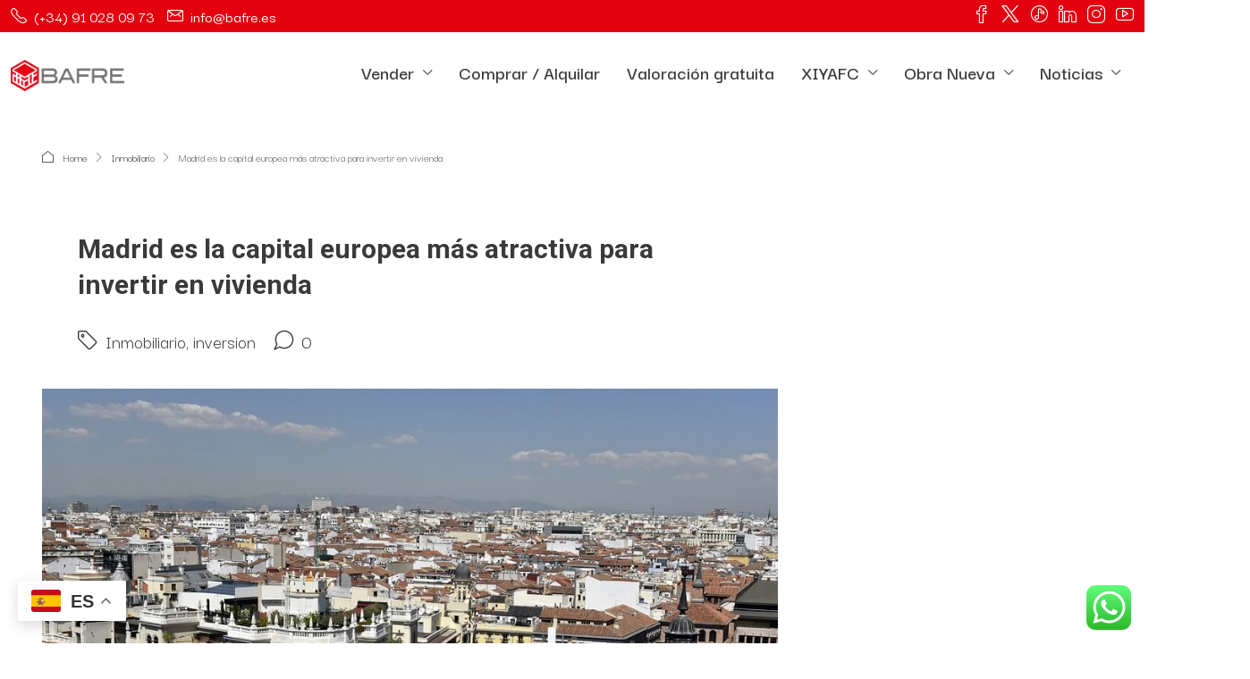

--- FILE ---
content_type: text/html; charset=UTF-8
request_url: https://xiyafc.com/madrid-es-la-capital-europea-mas-atractiva-para-invertir-en-vivienda/
body_size: 33178
content:
<!doctype html>
<html lang="es">
<head>
	<meta charset="UTF-8" />
	<meta name="viewport" content="width=device-width, initial-scale=1.0" />
	
    <meta name="format-detection" content="telephone=no">
			<style>
		.houzez-library-modal-btn {margin-left: 5px;background: #35AAE1;vertical-align: top;font-size: 0 !important;}
		.houzez-library-modal-btn:before {content: '';width: 16px;height: 16px;background-image: url('https://xiyafc.com/wp-content/themes/houzez/img/studio-icon.png');background-position: center;background-size: contain;background-repeat: no-repeat;}
		#houzez-library-modal .houzez-elementor-template-library-template-name {text-align: right;flex: 1 0 0%;}
		.houzez-sync-btn {background: #28a745 !important;color: white !important;margin-right: 10px;}
		.houzez-sync-btn:hover {background: #218838 !important;}
		.houzez-notice {padding: 10px 15px;margin: 10px 0;border-radius: 4px;font-size: 14px;}
		.houzez-notice.houzez-success {background: #d4edda;color: #155724;border: 1px solid #c3e6cb;}
		.houzez-notice.houzez-error {background: #f8d7da;color: #721c24;border: 1px solid #f5c6cb;}
		.houzez-notice.houzez-info {background: #d1ecf1;color: #0c5460;border: 1px solid #bee5eb;}
		</style>
	<meta name='robots' content='index, follow, max-image-preview:large, max-snippet:-1, max-video-preview:-1' />
	<style>img:is([sizes="auto" i], [sizes^="auto," i]) { contain-intrinsic-size: 3000px 1500px }</style>
	<meta name="uri-translation" content="on" /><!-- Etiqueta de Google (gtag.js) modo de consentimiento dataLayer añadido por Site Kit -->
<script type="text/javascript" id="google_gtagjs-js-consent-mode-data-layer">
/* <![CDATA[ */
window.dataLayer = window.dataLayer || [];function gtag(){dataLayer.push(arguments);}
gtag('consent', 'default', {"ad_personalization":"denied","ad_storage":"denied","ad_user_data":"denied","analytics_storage":"denied","functionality_storage":"denied","security_storage":"denied","personalization_storage":"denied","region":["AT","BE","BG","CH","CY","CZ","DE","DK","EE","ES","FI","FR","GB","GR","HR","HU","IE","IS","IT","LI","LT","LU","LV","MT","NL","NO","PL","PT","RO","SE","SI","SK"],"wait_for_update":500});
window._googlesitekitConsentCategoryMap = {"statistics":["analytics_storage"],"marketing":["ad_storage","ad_user_data","ad_personalization"],"functional":["functionality_storage","security_storage"],"preferences":["personalization_storage"]};
window._googlesitekitConsents = {"ad_personalization":"denied","ad_storage":"denied","ad_user_data":"denied","analytics_storage":"denied","functionality_storage":"denied","security_storage":"denied","personalization_storage":"denied","region":["AT","BE","BG","CH","CY","CZ","DE","DK","EE","ES","FI","FR","GB","GR","HR","HU","IE","IS","IT","LI","LT","LU","LV","MT","NL","NO","PL","PT","RO","SE","SI","SK"],"wait_for_update":500};
/* ]]> */
</script>
<!-- Fin de la etiqueta Google (gtag.js) modo de consentimiento dataLayer añadido por Site Kit -->

	<!-- This site is optimized with the Yoast SEO plugin v26.8 - https://yoast.com/product/yoast-seo-wordpress/ -->
	<title>Madrid es la capital europea más atractiva para invertir en vivienda | Xiyafc</title>
	
	<meta property="og:locale" content="es_ES" />
	<meta property="og:type" content="article" />
	<meta property="og:title" content="Madrid es la capital europea más atractiva para invertir en vivienda | Xiyafc" />
	<meta property="og:description" content="Madrid es la excepción en Europa, al tratarse de la única capital donde la vivienda es en 2018 más accesible que en 2007. Antes de la crisis hacían falta 18 años de ingresos para comprar un piso. Ahora, cinco años menos, según Moody&#8217;s. Madrid es la única de las grandes capitales europeas donde comprar vivienda [&hellip;]" />
	<meta property="og:url" content="https://xiyafc.com/madrid-es-la-capital-europea-mas-atractiva-para-invertir-en-vivienda/" />
	<meta property="og:site_name" content="Xiyafc" />
	<meta property="article:publisher" content="https://www.facebook.com/bafreinmobiliaria/" />
	<meta property="article:published_time" content="2019-06-06T08:47:56+00:00" />
	<meta property="og:image" content="https://xiyafc.com/wp-content/uploads/2019/06/madrid.jpg" />
	<meta property="og:image:width" content="960" />
	<meta property="og:image:height" content="640" />
	<meta property="og:image:type" content="image/jpeg" />
	<meta name="author" content="Xiyafc Inmobiliaria" />
	<meta name="twitter:label1" content="Escrito por" />
	<meta name="twitter:data1" content="Xiyafc Inmobiliaria" />
	<meta name="twitter:label2" content="Tiempo de lectura" />
	<meta name="twitter:data2" content="4 minutos" />
	<script type="application/ld+json" class="yoast-schema-graph">{"@context":"https://schema.org","@graph":[{"@type":"Article","@id":"https://xiyafc.com/madrid-es-la-capital-europea-mas-atractiva-para-invertir-en-vivienda/#article","isPartOf":{"@id":"https://xiyafc.com/madrid-es-la-capital-europea-mas-atractiva-para-invertir-en-vivienda/"},"author":{"name":"Xiyafc Inmobiliaria","@id":"https://xiyafc.com/#/schema/person/b51dd456ff9e1c7b02dfce5b5d9b548f"},"headline":"Madrid es la capital europea más atractiva para invertir en vivienda","datePublished":"2019-06-06T08:47:56+00:00","mainEntityOfPage":{"@id":"https://xiyafc.com/madrid-es-la-capital-europea-mas-atractiva-para-invertir-en-vivienda/"},"wordCount":877,"commentCount":0,"image":{"@id":"https://xiyafc.com/madrid-es-la-capital-europea-mas-atractiva-para-invertir-en-vivienda/#primaryimage"},"thumbnailUrl":"https://xiyafc.com/wp-content/uploads/2019/06/madrid.jpg","keywords":["Europa","inversión","madrid","vivienda"],"articleSection":["Inmobiliario","inversion"],"inLanguage":"es","potentialAction":[{"@type":"CommentAction","name":"Comment","target":["https://xiyafc.com/madrid-es-la-capital-europea-mas-atractiva-para-invertir-en-vivienda/#respond"]}]},{"@type":["WebPage","ItemPage"],"@id":"https://xiyafc.com/madrid-es-la-capital-europea-mas-atractiva-para-invertir-en-vivienda/","url":"https://xiyafc.com/madrid-es-la-capital-europea-mas-atractiva-para-invertir-en-vivienda/","name":"Madrid es la capital europea más atractiva para invertir en vivienda | Xiyafc","isPartOf":{"@id":"https://xiyafc.com/#website"},"primaryImageOfPage":{"@id":"https://xiyafc.com/madrid-es-la-capital-europea-mas-atractiva-para-invertir-en-vivienda/#primaryimage"},"image":{"@id":"https://xiyafc.com/madrid-es-la-capital-europea-mas-atractiva-para-invertir-en-vivienda/#primaryimage"},"thumbnailUrl":"https://xiyafc.com/wp-content/uploads/2019/06/madrid.jpg","datePublished":"2019-06-06T08:47:56+00:00","author":{"@id":"https://xiyafc.com/#/schema/person/b51dd456ff9e1c7b02dfce5b5d9b548f"},"breadcrumb":{"@id":"https://xiyafc.com/madrid-es-la-capital-europea-mas-atractiva-para-invertir-en-vivienda/#breadcrumb"},"inLanguage":"es","potentialAction":[{"@type":"ReadAction","target":["https://xiyafc.com/madrid-es-la-capital-europea-mas-atractiva-para-invertir-en-vivienda/"]}]},{"@type":"ImageObject","inLanguage":"es","@id":"https://xiyafc.com/madrid-es-la-capital-europea-mas-atractiva-para-invertir-en-vivienda/#primaryimage","url":"https://xiyafc.com/wp-content/uploads/2019/06/madrid.jpg","contentUrl":"https://xiyafc.com/wp-content/uploads/2019/06/madrid.jpg","width":960,"height":640},{"@type":"BreadcrumbList","@id":"https://xiyafc.com/madrid-es-la-capital-europea-mas-atractiva-para-invertir-en-vivienda/#breadcrumb","itemListElement":[{"@type":"ListItem","position":1,"name":"Portada","item":"https://xiyafc.com/"},{"@type":"ListItem","position":2,"name":"Madrid es la capital europea más atractiva para invertir en vivienda"}]},{"@type":"WebSite","@id":"https://xiyafc.com/#website","url":"https://xiyafc.com/","name":"Xiyafc","description":"Inmobiliaria en Madrid","potentialAction":[{"@type":"SearchAction","target":{"@type":"EntryPoint","urlTemplate":"https://xiyafc.com/?s={search_term_string}"},"query-input":{"@type":"PropertyValueSpecification","valueRequired":true,"valueName":"search_term_string"}}],"inLanguage":"es"},{"@type":"Person","@id":"https://xiyafc.com/#/schema/person/b51dd456ff9e1c7b02dfce5b5d9b548f","name":"Xiyafc Inmobiliaria","image":{"@type":"ImageObject","inLanguage":"es","@id":"https://xiyafc.com/#/schema/person/image/","url":"https://secure.gravatar.com/avatar/9a9edb8a36f0cd6dd6905c360397db6e0ae122c213b312f7d9c419f9946de74a?s=96&d=mm&r=g","contentUrl":"https://secure.gravatar.com/avatar/9a9edb8a36f0cd6dd6905c360397db6e0ae122c213b312f7d9c419f9946de74a?s=96&d=mm&r=g","caption":"Xiyafc Inmobiliaria"}}]}</script>
	<!-- / Yoast SEO plugin. -->


<link rel="alternate" type="application/rss+xml" title="Xiyafc &raquo; Feed" href="https://xiyafc.com/feed/" />
<link rel="alternate" type="application/rss+xml" title="Xiyafc &raquo; Feed de los comentarios" href="https://xiyafc.com/comments/feed/" />
<link rel="alternate" type="application/rss+xml" title="Xiyafc &raquo; Comentario Madrid es la capital europea más atractiva para invertir en vivienda del feed" href="https://xiyafc.com/madrid-es-la-capital-europea-mas-atractiva-para-invertir-en-vivienda/feed/" />
<script type="text/javascript">
/* <![CDATA[ */
window._wpemojiSettings = {"baseUrl":"https:\/\/s.w.org\/images\/core\/emoji\/16.0.1\/72x72\/","ext":".png","svgUrl":"https:\/\/s.w.org\/images\/core\/emoji\/16.0.1\/svg\/","svgExt":".svg","source":{"concatemoji":"https:\/\/xiyafc.com\/wp-includes\/js\/wp-emoji-release.min.js?ver=6.8.3"}};
/*! This file is auto-generated */
!function(s,n){var o,i,e;function c(e){try{var t={supportTests:e,timestamp:(new Date).valueOf()};sessionStorage.setItem(o,JSON.stringify(t))}catch(e){}}function p(e,t,n){e.clearRect(0,0,e.canvas.width,e.canvas.height),e.fillText(t,0,0);var t=new Uint32Array(e.getImageData(0,0,e.canvas.width,e.canvas.height).data),a=(e.clearRect(0,0,e.canvas.width,e.canvas.height),e.fillText(n,0,0),new Uint32Array(e.getImageData(0,0,e.canvas.width,e.canvas.height).data));return t.every(function(e,t){return e===a[t]})}function u(e,t){e.clearRect(0,0,e.canvas.width,e.canvas.height),e.fillText(t,0,0);for(var n=e.getImageData(16,16,1,1),a=0;a<n.data.length;a++)if(0!==n.data[a])return!1;return!0}function f(e,t,n,a){switch(t){case"flag":return n(e,"\ud83c\udff3\ufe0f\u200d\u26a7\ufe0f","\ud83c\udff3\ufe0f\u200b\u26a7\ufe0f")?!1:!n(e,"\ud83c\udde8\ud83c\uddf6","\ud83c\udde8\u200b\ud83c\uddf6")&&!n(e,"\ud83c\udff4\udb40\udc67\udb40\udc62\udb40\udc65\udb40\udc6e\udb40\udc67\udb40\udc7f","\ud83c\udff4\u200b\udb40\udc67\u200b\udb40\udc62\u200b\udb40\udc65\u200b\udb40\udc6e\u200b\udb40\udc67\u200b\udb40\udc7f");case"emoji":return!a(e,"\ud83e\udedf")}return!1}function g(e,t,n,a){var r="undefined"!=typeof WorkerGlobalScope&&self instanceof WorkerGlobalScope?new OffscreenCanvas(300,150):s.createElement("canvas"),o=r.getContext("2d",{willReadFrequently:!0}),i=(o.textBaseline="top",o.font="600 32px Arial",{});return e.forEach(function(e){i[e]=t(o,e,n,a)}),i}function t(e){var t=s.createElement("script");t.src=e,t.defer=!0,s.head.appendChild(t)}"undefined"!=typeof Promise&&(o="wpEmojiSettingsSupports",i=["flag","emoji"],n.supports={everything:!0,everythingExceptFlag:!0},e=new Promise(function(e){s.addEventListener("DOMContentLoaded",e,{once:!0})}),new Promise(function(t){var n=function(){try{var e=JSON.parse(sessionStorage.getItem(o));if("object"==typeof e&&"number"==typeof e.timestamp&&(new Date).valueOf()<e.timestamp+604800&&"object"==typeof e.supportTests)return e.supportTests}catch(e){}return null}();if(!n){if("undefined"!=typeof Worker&&"undefined"!=typeof OffscreenCanvas&&"undefined"!=typeof URL&&URL.createObjectURL&&"undefined"!=typeof Blob)try{var e="postMessage("+g.toString()+"("+[JSON.stringify(i),f.toString(),p.toString(),u.toString()].join(",")+"));",a=new Blob([e],{type:"text/javascript"}),r=new Worker(URL.createObjectURL(a),{name:"wpTestEmojiSupports"});return void(r.onmessage=function(e){c(n=e.data),r.terminate(),t(n)})}catch(e){}c(n=g(i,f,p,u))}t(n)}).then(function(e){for(var t in e)n.supports[t]=e[t],n.supports.everything=n.supports.everything&&n.supports[t],"flag"!==t&&(n.supports.everythingExceptFlag=n.supports.everythingExceptFlag&&n.supports[t]);n.supports.everythingExceptFlag=n.supports.everythingExceptFlag&&!n.supports.flag,n.DOMReady=!1,n.readyCallback=function(){n.DOMReady=!0}}).then(function(){return e}).then(function(){var e;n.supports.everything||(n.readyCallback(),(e=n.source||{}).concatemoji?t(e.concatemoji):e.wpemoji&&e.twemoji&&(t(e.twemoji),t(e.wpemoji)))}))}((window,document),window._wpemojiSettings);
/* ]]> */
</script>
<link rel='stylesheet' id='grw_css-css' href='https://xiyafc.com/wp-content/plugins/google-reviews-business_/static/css/google-review.css?ver=6.8.3' type='text/css' media='all' />
<link rel='stylesheet' id='modal_survey_style-css' href='https://xiyafc.com/wp-content/plugins/modal_survey/templates/assets/css/modal_survey.css?ver=2.0.1.8.4' type='text/css' media='all' />
<link rel='stylesheet' id='circliful-css' href='https://xiyafc.com/wp-content/plugins/modal_survey/templates/assets/css/jquery.circliful.css?ver=2.0.1.8.4' type='text/css' media='all' />
<link rel='stylesheet' id='ms-jquery-ui-css' href='https://xiyafc.com/wp-content/plugins/modal_survey/templates/assets/css/ms-jquery-ui.css?ver=2.0.1.8.4' type='text/css' media='all' />
<link rel='stylesheet' id='social_sharing_buttons_style-css' href='https://xiyafc.com/wp-content/plugins/modal_survey/templates/assets/css/social-buttons.css?ver=2.0.1.8.4' type='text/css' media='all' />
<link rel='stylesheet' id='modal_survey_themes-css' href='https://xiyafc.com/wp-content/plugins/modal_survey/templates/assets/css/themes.css?ver=2.0.1.8.4' type='text/css' media='all' />
<link rel='stylesheet' id='ht_ctc_main_css-css' href='https://xiyafc.com/wp-content/plugins/click-to-chat-for-whatsapp/new/inc/assets/css/main.css?ver=4.36' type='text/css' media='all' />
<link rel='stylesheet' id='houzez-author-box-css' href='https://xiyafc.com/wp-content/plugins/houzez-theme-functionality/elementor/assets/css/author-box.css?ver=1.0.0' type='text/css' media='all' />
<style id='wp-emoji-styles-inline-css' type='text/css'>

	img.wp-smiley, img.emoji {
		display: inline !important;
		border: none !important;
		box-shadow: none !important;
		height: 1em !important;
		width: 1em !important;
		margin: 0 0.07em !important;
		vertical-align: -0.1em !important;
		background: none !important;
		padding: 0 !important;
	}
</style>
<link rel='stylesheet' id='wp-block-library-css' href='https://xiyafc.com/wp-includes/css/dist/block-library/style.min.css?ver=6.8.3' type='text/css' media='all' />
<style id='classic-theme-styles-inline-css' type='text/css'>
/*! This file is auto-generated */
.wp-block-button__link{color:#fff;background-color:#32373c;border-radius:9999px;box-shadow:none;text-decoration:none;padding:calc(.667em + 2px) calc(1.333em + 2px);font-size:1.125em}.wp-block-file__button{background:#32373c;color:#fff;text-decoration:none}
</style>
<style id='pdfemb-pdf-embedder-viewer-style-inline-css' type='text/css'>
.wp-block-pdfemb-pdf-embedder-viewer{max-width:none}

</style>
<link rel='stylesheet' id='block-widget-css' href='https://xiyafc.com/wp-content/plugins/widget-logic/block_widget/css/widget.css?ver=1736887948' type='text/css' media='all' />
<style id='global-styles-inline-css' type='text/css'>
:root{--wp--preset--aspect-ratio--square: 1;--wp--preset--aspect-ratio--4-3: 4/3;--wp--preset--aspect-ratio--3-4: 3/4;--wp--preset--aspect-ratio--3-2: 3/2;--wp--preset--aspect-ratio--2-3: 2/3;--wp--preset--aspect-ratio--16-9: 16/9;--wp--preset--aspect-ratio--9-16: 9/16;--wp--preset--color--black: #000000;--wp--preset--color--cyan-bluish-gray: #abb8c3;--wp--preset--color--white: #ffffff;--wp--preset--color--pale-pink: #f78da7;--wp--preset--color--vivid-red: #cf2e2e;--wp--preset--color--luminous-vivid-orange: #ff6900;--wp--preset--color--luminous-vivid-amber: #fcb900;--wp--preset--color--light-green-cyan: #7bdcb5;--wp--preset--color--vivid-green-cyan: #00d084;--wp--preset--color--pale-cyan-blue: #8ed1fc;--wp--preset--color--vivid-cyan-blue: #0693e3;--wp--preset--color--vivid-purple: #9b51e0;--wp--preset--gradient--vivid-cyan-blue-to-vivid-purple: linear-gradient(135deg,rgba(6,147,227,1) 0%,rgb(155,81,224) 100%);--wp--preset--gradient--light-green-cyan-to-vivid-green-cyan: linear-gradient(135deg,rgb(122,220,180) 0%,rgb(0,208,130) 100%);--wp--preset--gradient--luminous-vivid-amber-to-luminous-vivid-orange: linear-gradient(135deg,rgba(252,185,0,1) 0%,rgba(255,105,0,1) 100%);--wp--preset--gradient--luminous-vivid-orange-to-vivid-red: linear-gradient(135deg,rgba(255,105,0,1) 0%,rgb(207,46,46) 100%);--wp--preset--gradient--very-light-gray-to-cyan-bluish-gray: linear-gradient(135deg,rgb(238,238,238) 0%,rgb(169,184,195) 100%);--wp--preset--gradient--cool-to-warm-spectrum: linear-gradient(135deg,rgb(74,234,220) 0%,rgb(151,120,209) 20%,rgb(207,42,186) 40%,rgb(238,44,130) 60%,rgb(251,105,98) 80%,rgb(254,248,76) 100%);--wp--preset--gradient--blush-light-purple: linear-gradient(135deg,rgb(255,206,236) 0%,rgb(152,150,240) 100%);--wp--preset--gradient--blush-bordeaux: linear-gradient(135deg,rgb(254,205,165) 0%,rgb(254,45,45) 50%,rgb(107,0,62) 100%);--wp--preset--gradient--luminous-dusk: linear-gradient(135deg,rgb(255,203,112) 0%,rgb(199,81,192) 50%,rgb(65,88,208) 100%);--wp--preset--gradient--pale-ocean: linear-gradient(135deg,rgb(255,245,203) 0%,rgb(182,227,212) 50%,rgb(51,167,181) 100%);--wp--preset--gradient--electric-grass: linear-gradient(135deg,rgb(202,248,128) 0%,rgb(113,206,126) 100%);--wp--preset--gradient--midnight: linear-gradient(135deg,rgb(2,3,129) 0%,rgb(40,116,252) 100%);--wp--preset--font-size--small: 13px;--wp--preset--font-size--medium: 20px;--wp--preset--font-size--large: 36px;--wp--preset--font-size--x-large: 42px;--wp--preset--spacing--20: 0.44rem;--wp--preset--spacing--30: 0.67rem;--wp--preset--spacing--40: 1rem;--wp--preset--spacing--50: 1.5rem;--wp--preset--spacing--60: 2.25rem;--wp--preset--spacing--70: 3.38rem;--wp--preset--spacing--80: 5.06rem;--wp--preset--shadow--natural: 6px 6px 9px rgba(0, 0, 0, 0.2);--wp--preset--shadow--deep: 12px 12px 50px rgba(0, 0, 0, 0.4);--wp--preset--shadow--sharp: 6px 6px 0px rgba(0, 0, 0, 0.2);--wp--preset--shadow--outlined: 6px 6px 0px -3px rgba(255, 255, 255, 1), 6px 6px rgba(0, 0, 0, 1);--wp--preset--shadow--crisp: 6px 6px 0px rgba(0, 0, 0, 1);}:where(.is-layout-flex){gap: 0.5em;}:where(.is-layout-grid){gap: 0.5em;}body .is-layout-flex{display: flex;}.is-layout-flex{flex-wrap: wrap;align-items: center;}.is-layout-flex > :is(*, div){margin: 0;}body .is-layout-grid{display: grid;}.is-layout-grid > :is(*, div){margin: 0;}:where(.wp-block-columns.is-layout-flex){gap: 2em;}:where(.wp-block-columns.is-layout-grid){gap: 2em;}:where(.wp-block-post-template.is-layout-flex){gap: 1.25em;}:where(.wp-block-post-template.is-layout-grid){gap: 1.25em;}.has-black-color{color: var(--wp--preset--color--black) !important;}.has-cyan-bluish-gray-color{color: var(--wp--preset--color--cyan-bluish-gray) !important;}.has-white-color{color: var(--wp--preset--color--white) !important;}.has-pale-pink-color{color: var(--wp--preset--color--pale-pink) !important;}.has-vivid-red-color{color: var(--wp--preset--color--vivid-red) !important;}.has-luminous-vivid-orange-color{color: var(--wp--preset--color--luminous-vivid-orange) !important;}.has-luminous-vivid-amber-color{color: var(--wp--preset--color--luminous-vivid-amber) !important;}.has-light-green-cyan-color{color: var(--wp--preset--color--light-green-cyan) !important;}.has-vivid-green-cyan-color{color: var(--wp--preset--color--vivid-green-cyan) !important;}.has-pale-cyan-blue-color{color: var(--wp--preset--color--pale-cyan-blue) !important;}.has-vivid-cyan-blue-color{color: var(--wp--preset--color--vivid-cyan-blue) !important;}.has-vivid-purple-color{color: var(--wp--preset--color--vivid-purple) !important;}.has-black-background-color{background-color: var(--wp--preset--color--black) !important;}.has-cyan-bluish-gray-background-color{background-color: var(--wp--preset--color--cyan-bluish-gray) !important;}.has-white-background-color{background-color: var(--wp--preset--color--white) !important;}.has-pale-pink-background-color{background-color: var(--wp--preset--color--pale-pink) !important;}.has-vivid-red-background-color{background-color: var(--wp--preset--color--vivid-red) !important;}.has-luminous-vivid-orange-background-color{background-color: var(--wp--preset--color--luminous-vivid-orange) !important;}.has-luminous-vivid-amber-background-color{background-color: var(--wp--preset--color--luminous-vivid-amber) !important;}.has-light-green-cyan-background-color{background-color: var(--wp--preset--color--light-green-cyan) !important;}.has-vivid-green-cyan-background-color{background-color: var(--wp--preset--color--vivid-green-cyan) !important;}.has-pale-cyan-blue-background-color{background-color: var(--wp--preset--color--pale-cyan-blue) !important;}.has-vivid-cyan-blue-background-color{background-color: var(--wp--preset--color--vivid-cyan-blue) !important;}.has-vivid-purple-background-color{background-color: var(--wp--preset--color--vivid-purple) !important;}.has-black-border-color{border-color: var(--wp--preset--color--black) !important;}.has-cyan-bluish-gray-border-color{border-color: var(--wp--preset--color--cyan-bluish-gray) !important;}.has-white-border-color{border-color: var(--wp--preset--color--white) !important;}.has-pale-pink-border-color{border-color: var(--wp--preset--color--pale-pink) !important;}.has-vivid-red-border-color{border-color: var(--wp--preset--color--vivid-red) !important;}.has-luminous-vivid-orange-border-color{border-color: var(--wp--preset--color--luminous-vivid-orange) !important;}.has-luminous-vivid-amber-border-color{border-color: var(--wp--preset--color--luminous-vivid-amber) !important;}.has-light-green-cyan-border-color{border-color: var(--wp--preset--color--light-green-cyan) !important;}.has-vivid-green-cyan-border-color{border-color: var(--wp--preset--color--vivid-green-cyan) !important;}.has-pale-cyan-blue-border-color{border-color: var(--wp--preset--color--pale-cyan-blue) !important;}.has-vivid-cyan-blue-border-color{border-color: var(--wp--preset--color--vivid-cyan-blue) !important;}.has-vivid-purple-border-color{border-color: var(--wp--preset--color--vivid-purple) !important;}.has-vivid-cyan-blue-to-vivid-purple-gradient-background{background: var(--wp--preset--gradient--vivid-cyan-blue-to-vivid-purple) !important;}.has-light-green-cyan-to-vivid-green-cyan-gradient-background{background: var(--wp--preset--gradient--light-green-cyan-to-vivid-green-cyan) !important;}.has-luminous-vivid-amber-to-luminous-vivid-orange-gradient-background{background: var(--wp--preset--gradient--luminous-vivid-amber-to-luminous-vivid-orange) !important;}.has-luminous-vivid-orange-to-vivid-red-gradient-background{background: var(--wp--preset--gradient--luminous-vivid-orange-to-vivid-red) !important;}.has-very-light-gray-to-cyan-bluish-gray-gradient-background{background: var(--wp--preset--gradient--very-light-gray-to-cyan-bluish-gray) !important;}.has-cool-to-warm-spectrum-gradient-background{background: var(--wp--preset--gradient--cool-to-warm-spectrum) !important;}.has-blush-light-purple-gradient-background{background: var(--wp--preset--gradient--blush-light-purple) !important;}.has-blush-bordeaux-gradient-background{background: var(--wp--preset--gradient--blush-bordeaux) !important;}.has-luminous-dusk-gradient-background{background: var(--wp--preset--gradient--luminous-dusk) !important;}.has-pale-ocean-gradient-background{background: var(--wp--preset--gradient--pale-ocean) !important;}.has-electric-grass-gradient-background{background: var(--wp--preset--gradient--electric-grass) !important;}.has-midnight-gradient-background{background: var(--wp--preset--gradient--midnight) !important;}.has-small-font-size{font-size: var(--wp--preset--font-size--small) !important;}.has-medium-font-size{font-size: var(--wp--preset--font-size--medium) !important;}.has-large-font-size{font-size: var(--wp--preset--font-size--large) !important;}.has-x-large-font-size{font-size: var(--wp--preset--font-size--x-large) !important;}
:where(.wp-block-post-template.is-layout-flex){gap: 1.25em;}:where(.wp-block-post-template.is-layout-grid){gap: 1.25em;}
:where(.wp-block-columns.is-layout-flex){gap: 2em;}:where(.wp-block-columns.is-layout-grid){gap: 2em;}
:root :where(.wp-block-pullquote){font-size: 1.5em;line-height: 1.6;}
</style>
<link rel='stylesheet' id='bafre-property-sync-css' href='https://xiyafc.com/wp-content/plugins/bafre-property-sync/public/css/bafre-property-sync-public.css?ver=1.0.0' type='text/css' media='all' />
<link rel='stylesheet' id='contact-form-7-css' href='https://xiyafc.com/wp-content/plugins/contact-form-7/includes/css/styles.css?ver=6.1.4' type='text/css' media='all' />
<link rel='stylesheet' id='elementor-icons-css' href='https://xiyafc.com/wp-content/plugins/elementor/assets/lib/eicons/css/elementor-icons.min.css?ver=5.46.0' type='text/css' media='all' />
<link rel='stylesheet' id='elementor-frontend-css' href='https://xiyafc.com/wp-content/plugins/elementor/assets/css/frontend.min.css?ver=3.34.2' type='text/css' media='all' />
<link rel='stylesheet' id='elementor-post-43760-css' href='https://xiyafc.com/wp-content/uploads/elementor/css/post-43760.css?ver=1769422506' type='text/css' media='all' />
<link rel='stylesheet' id='houzez-studio-css' href='https://xiyafc.com/wp-content/plugins/houzez-studio/public/css/houzez-studio-public.css?ver=1.2.1' type='text/css' media='all' />
<link rel='stylesheet' id='bootstrap-css' href='https://xiyafc.com/wp-content/themes/houzez/css/bootstrap.min.css?ver=5.3.3' type='text/css' media='all' />
<link rel='stylesheet' id='bootstrap-select-css' href='https://xiyafc.com/wp-content/themes/houzez/css/bootstrap-select.min.css?ver=1.14.0' type='text/css' media='all' />
<link rel='stylesheet' id='houzez-icons-css' href='https://xiyafc.com/wp-content/themes/houzez/css/icons.css?ver=4.1.1' type='text/css' media='all' />
<link rel='stylesheet' id='slick-css' href='https://xiyafc.com/wp-content/themes/houzez/css/slick.min.css?ver=1.8.1' type='text/css' media='all' />
<link rel='stylesheet' id='slick-theme-css' href='https://xiyafc.com/wp-content/themes/houzez/css/slick-theme.min.css?ver=1.8.1' type='text/css' media='all' />
<link rel='stylesheet' id='bootstrap-datepicker-css' href='https://xiyafc.com/wp-content/themes/houzez/css/bootstrap-datepicker.min.css?ver=1.9.0' type='text/css' media='all' />
<link rel='stylesheet' id='houzez-main-css' href='https://xiyafc.com/wp-content/themes/houzez/css/main.css?ver=4.1.1' type='text/css' media='all' />
<link rel='stylesheet' id='houzez-styling-options-css' href='https://xiyafc.com/wp-content/themes/houzez/css/styling-options.css?ver=4.1.1' type='text/css' media='all' />
<link rel='stylesheet' id='houzez-style-css' href='https://xiyafc.com/wp-content/themes/houzez-child/style.css?ver=4.1.1' type='text/css' media='all' />
<style id='houzez-style-inline-css' type='text/css'>

        @media (min-width: 1200px) {
          .container {
              max-width: 1210px;
          }
        }
        body {
            font-family: Darker Grotesque;
            font-size: 22px;
            font-weight: 400;
            line-height: 26px;
            text-transform: ;
        }
        .main-nav,
        .dropdown-menu,
        .login-register,
        .btn.btn-create-listing,
        .logged-in-nav,
        .btn-phone-number {
          font-family: Darker Grotesque;
          font-size: 22px;
          font-weight: 600;
          text-transform: ;
        }

        .btn,
        .ele-btn,
        .houzez-search-button,
        .houzez-submit-button,
        .form-control,
        .bootstrap-select .text,
        .sort-by-title,
        .woocommerce ul.products li.product .button,
        .form-control,
        .bootstrap-select .text,
        .sort-by-title {
          font-family: Darker Grotesque;
        }
        
        h1, h2, h3, h4, h5, h6, .item-title {
          font-family: Roboto;
          font-weight: ;
          text-transform: ;
        }

        .post-content-wrap h1, .post-content-wrap h2, .post-content-wrap h3, .post-content-wrap h4, .post-content-wrap h5, .post-content-wrap h6 {
          font-weight: ;
          text-transform: ;
          text-align: ; 
        }

        .top-bar-wrap {
            font-family: Darker Grotesque;
            font-size: 18px;
            font-weight: 500;
            text-transform: ;   
        }
        .footer-wrap {
            font-family: Darker Grotesque;
            font-size: 20px;
            font-weight: 300;
            text-transform: ;
        }
        
        .header-v1 .header-inner-wrap {
            height: 60px; 
        }
        .header-v1 .header-inner-wrap .nav-link {
          line-height: 60px;
        }
        .header-v2 .header-top .navbar {
          height: 110px; 
        }

        .header-v2 .header-bottom .header-inner-wrap {
            height: 54px;
        }

        .header-v2 .header-bottom .header-inner-wrap .nav-link {
            line-height: 54px;
        }

        .header-v3 .header-top .header-inner-wrap,
        .header-v3 .header-top .header-contact-wrap {
          height: 80px;
          line-height: 80px; 
        }
        .header-v3 .header-bottom .header-inner-wrap {
            height: 54px;
        }
        .header-v3 .header-bottom .header-inner-wrap .nav-link {
            line-height: 54px;
        }

        .header-v4 .header-inner-wrap {
            height: 90px;
        }
        .header-v4 .header-inner-wrap .nav-link {
            line-height: 90px;
        }

        .header-v5 .header-top .header-inner-wrap {
            height: 110px;
        }

        .header-v5 .header-bottom .header-inner-wrap {
            height: 54px;
            line-height: 54px;
        }

        .header-v6 .header-inner-wrap,
        .header-v6 .navbar-logged-in-wrap {
            height: 60px;
            line-height: 60px;
        }

        @media (min-width: 1200px) {
            .header-v5 .header-top .container {
                max-width: 1170px;
            }
        }
    
      body,
      .main-wrap,
      .fw-property-documents-wrap h3 span, 
      .fw-property-details-wrap h3 span {
        background-color: #ffffff; 
      }
      .houzez-main-wrap-v2, .main-wrap.agent-detail-page-v2 {
        background-color: #ffffff;
      }

       body,
      .form-control,
      .bootstrap-select .text,
      .item-title a,
      .listing-tabs .nav-tabs .nav-link,
      .item-wrap-v2 .item-amenities li span,
      .item-wrap-v2 .item-amenities li:before,
      .item-parallax-wrap .item-price-wrap,
      .list-view .item-body .item-price-wrap,
      .property-slider-item .item-price-wrap,
      .page-title-wrap .item-price-wrap,
      .agent-information .agent-phone span a,
      .property-overview-wrap ul li strong,
      .mobile-property-title .item-price-wrap .item-price,
      .fw-property-features-left li a,
      .lightbox-content-wrap .item-price-wrap,
      .blog-post-item-v1 .blog-post-title h3 a,
      .blog-post-content-widget h4 a,
      .property-item-widget .right-property-item-widget-wrap .item-price-wrap,
      .login-register-form .modal-header .login-register-tabs .nav-link.active,
      .agent-list-wrap .agent-list-content h2 a,
      .agent-list-wrap .agent-list-contact li a,
      .developer-list-wrap .developer-list-content h2 a,
      .developer-list-wrap .developer-list-contact li a,
      .agent-contacts-wrap li a,
      .menu-edit-property li a,
      .statistic-referrals-list li a,
      .chart-nav .nav-pills .nav-link,
      .dashboard-table-properties td .property-payment-status,
      .dashboard-mobile-edit-menu-wrap .bootstrap-select > .dropdown-toggle.bs-placeholder,
      .payment-method-block .radio-tab .control-text,
      .post-title-wrap h2 a,
      .lead-nav-tab.nav-pills .nav-link,
      .deals-nav-tab.nav-pills .nav-link,
      .btn-light-grey-outlined:hover,
      button:not(.bs-placeholder) .filter-option-inner-inner,
      .fw-property-floor-plans-wrap .floor-plans-tabs a,
      .products > .product > .item-body > a,
      .woocommerce ul.products li.product .price,
      .woocommerce div.product p.price, 
      .woocommerce div.product span.price,
      .woocommerce #reviews #comments ol.commentlist li .meta,
      .woocommerce-MyAccount-navigation ul li a,
      .activitiy-item-close-button a,
      .property-section-wrap li a,
      .propertie-list ul li a {
       color: #3a3a3a; 
     }


    
      a,
      a:hover,
      a:active,
      a:focus,
      .primary-text,
      .btn-clear,
      .btn-apply,
      .btn-primary-outlined,
      .btn-primary-outlined:before,
      .item-title a:hover,
      .sort-by .bootstrap-select .bs-placeholder,
      .sort-by .bootstrap-select > .btn,
      .sort-by .bootstrap-select > .btn:active,
      .page-link,
      .page-link:hover,
      .accordion-title:before,
      .blog-post-content-widget h4 a:hover,
      .agent-list-wrap .agent-list-content h2 a:hover,
      .agent-list-wrap .agent-list-contact li a:hover,
      .agent-contacts-wrap li a:hover,
      .agent-nav-wrap .nav-pills .nav-link,
      .dashboard-side-menu-wrap .side-menu-dropdown a.active,
      .menu-edit-property li a.active,
      .menu-edit-property li a:hover,
      .dashboard-statistic-block h3 .fa,
      .statistic-referrals-list li a:hover,
      .chart-nav .nav-pills .nav-link.active,
      .board-message-icon-wrap.active,
      .post-title-wrap h2 a:hover,
      .listing-switch-view .switch-btn.active,
      .item-wrap-v6 .item-price-wrap,
      .listing-v6 .list-view .item-body .item-price-wrap,
      .woocommerce nav.woocommerce-pagination ul li a, 
      .woocommerce nav.woocommerce-pagination ul li span,
      .woocommerce-MyAccount-navigation ul li a:hover,
      .property-schedule-tour-form-wrap .control input:checked ~ .control__indicator,
      .property-schedule-tour-form-wrap .control:hover,
      .property-walkscore-wrap-v2 .score-details .houzez-icon,
      .login-register .btn-icon-login-register + .dropdown-menu a,
      .activitiy-item-close-button a:hover,
      .property-section-wrap li a:hover,
      .agent-detail-page-v2 .agent-nav-wrap .nav-link.active,
      .property-lightbox-v2-sections-navigation .slick-prev, 
      .property-lightbox-v2-sections-navigation .slick-next,
      .property-lightbox-v2-sections-navigation .slick-slide.current-section,
      .property-lightbox-v2-sections-navigation .nav-link.active,
      .property-lightbox-v3-sections-navigation .slick-prev,
      .property-lightbox-v3-sections-navigation .slick-next,
      .property-lightbox-v3-sections-navigation .slick-slide.current-section,
      .property-lightbox-v3-sections-navigation .nav-link.active,
      .agent-detail-page-v2 .listing-tabs .nav-link.active,
      .taxonomy-item-list a:before,
      .stats-box .icon-box i,
      .propertie-list ul li a.active,
      .propertie-list ul li a:hover,
      .nav-link,
      .agent-list-position a,
      .top-banner-wrap .nav-pills .nav-link:hover {
        color: #e3000f; 
      }

      .houzez-search-form-js .nav-pills .nav-link:hover, .top-banner-wrap .nav-pills .nav-link:hover {
          color: #fff;
      }
      
      .control input:checked ~ .control__indicator,
      .btn-primary-outlined:hover,
      .page-item.active .page-link,
      .slick-prev:hover,
      .slick-prev:focus,
      .slick-next:hover,
      .slick-next:focus,
      .mobile-property-tools .nav-pills .nav-link.active,
      .login-register-form .modal-header,
      .agent-nav-wrap .nav-pills .nav-link.active,
      .board-message-icon-wrap .notification-circle,
      .primary-label,
      .fc-event,
      .fc-event-dot,
      .compare-table .table-hover > tbody > tr:hover,
      .post-tag,
      .datepicker table tr td.active.active,
      .datepicker table tr td.active.disabled,
      .datepicker table tr td.active.disabled.active,
      .datepicker table tr td.active.disabled.disabled,
      .datepicker table tr td.active.disabled:active,
      .datepicker table tr td.active.disabled:hover,
      .datepicker table tr td.active.disabled:hover.active,
      .datepicker table tr td.active.disabled:hover.disabled,
      .datepicker table tr td.active.disabled:hover:active,
      .datepicker table tr td.active.disabled:hover:hover,
      .datepicker table tr td.active.disabled:hover[disabled],
      .datepicker table tr td.active.disabled[disabled],
      .datepicker table tr td.active:active,
      .datepicker table tr td.active:hover,
      .datepicker table tr td.active:hover.active,
      .datepicker table tr td.active:hover.disabled,
      .datepicker table tr td.active:hover:active,
      .datepicker table tr td.active:hover:hover,
      .datepicker table tr td.active:hover[disabled],
      .datepicker table tr td.active[disabled],
      .ui-slider-horizontal .ui-slider-range,
      .slick-arrow,
      .btn-load-more .spinner .bounce1,
      .btn-load-more .spinner .bounce2,
      .btn-load-more .spinner .bounce3 {
        background-color: #e3000f; 
      }

      .control input:checked ~ .control__indicator,
      .btn-primary-outlined,
      .btn-primary-outlined:hover,
      .page-item.active .page-link,
      .mobile-property-tools .nav-pills .nav-link.active,
      .agent-nav-wrap .nav-pills .nav-link,
      .agent-nav-wrap .nav-pills .nav-link.active,
      .chart-nav .nav-pills .nav-link.active,
      .dashaboard-snake-nav .step-block.active,
      .fc-event,
      .fc-event-dot,
      .save-search-form-wrap,
      .property-schedule-tour-form-wrap .control input:checked ~ .control__indicator,
      .property-tabs-module.property-nav-tabs-v5 .nav-link.active,
      .price-table-button
          .control--radio
          input:checked
          + .control__indicator
          + .control__label
          + .control__background,
      .agent-detail-page-v2 .agent-nav-wrap .nav-link.active {
        border-color: #e3000f; 
      }

      .stats-box .icon-box {
        border: 1px solid #e3000f;
      }

      .slick-arrow:hover {
        background-color: rgba(227,0,15,0.7); 
      }

      .property-banner .nav-pills .nav-link.active {
        background-color: rgba(227,0,15,0.7) !important; 
      }

      .property-navigation-wrap a.active {
        color: #e3000f;
        -webkit-box-shadow: inset 0 -3px #e3000f;
        box-shadow: inset 0 -3px #e3000f; 
      }

      .property-nav-tabs-v1 .nav-item .nav-link.active,
      .property-nav-tabs-v1 .nav-item .nav-link.show,
      .property-nav-tabs-v2 .nav-item .nav-link.active,
      .property-nav-tabs-v2 .nav-item .nav-link.show {
          -webkit-box-shadow: 0 3px 0 inset #e3000f;
          box-shadow: 0 3px 0 inset #e3000f;
          border-bottom: 2px solid #ffffff;
      }

      .property-tabs-module.property-nav-tabs-v3 .nav-link.active::before,
      .property-tabs-module.property-nav-tabs-v4 .nav-link.active::before {
          border-top-color: #e3000f;
      }
      
      .property-tabs-module.property-nav-tabs-v3 .nav-link.active::after,
      .property-tabs-module.property-nav-tabs-v4 .nav-link.active::after {
          border-bottom-color: #ffffff;
          border-top-color: #ffffff;
      }

      .property-tabs-module.property-nav-tabs-v3 .nav-link.active,
      .property-tabs-module.property-nav-tabs-v4 .nav-link.active {
          border-bottom: 1px solid #e3000f;
      }

      @media (max-width: 767.98px) {
          .product-tabs-wrap-v1 .nav-link.active {
              background-color: #e3000f !important;
              border-color: #e3000f;
          }
      }

      .property-lightbox-nav .nav-item.nav-item-active {
          -webkit-box-shadow: inset 0 -3px #e3000f;
          box-shadow: inset 0 -3px #e3000f;
      }

      .property-lightbox-nav .nav-item.nav-item-active a {
          color: #e3000f;
      }

      .deals-table-wrap {
          scrollbar-color: #e3000f #f1f1f1;
      }

      .deals-table-wrap::-webkit-scrollbar-thumb {
          background: #e3000f;
      }

      .deals-table-wrap::-webkit-scrollbar-thumb:hover {
          background: #e3000f;
      }

      .deals-table-wrap::-webkit-scrollbar-track {
          background: #e3000f;
      }

      .btn-primary,
      .fc-button-primary,
      .woocommerce nav.woocommerce-pagination ul li a:focus, 
      .woocommerce nav.woocommerce-pagination ul li a:hover, 
      .woocommerce nav.woocommerce-pagination ul li span.current {
        color: #fff;
        background-color: #e3000f;
        border-color: #e3000f; 
      }
      .btn-primary:focus, .btn-primary:focus:active,
      .fc-button-primary:focus,
      .fc-button-primary:focus:active {
        color: #fff;
        background-color: #e3000f;
        border-color: #e3000f; 
      }
      .btn-primary:hover,
      .fc-button-primary:hover {
        color: #fff;
        background-color: #e3000f;
        border-color: #e3000f; 
      }
      .btn-primary:active, 
      .btn-primary:not(:disabled):not(:disabled):active,
      .fc-button-primary:active,
      .fc-button-primary:not(:disabled):not(:disabled):active {
        color: #fff;
        background-color: #e3000f;
        border-color: #e3000f; 
      }

      .btn-secondary,
      .woocommerce span.onsale,
      .woocommerce ul.products li.product .button,
      .woocommerce #respond input#submit.alt, 
      .woocommerce a.button.alt, 
      .woocommerce button.button.alt, 
      .woocommerce input.button.alt,
      .woocommerce #review_form #respond .form-submit input,
      .woocommerce #respond input#submit, 
      .woocommerce a.button, 
      .woocommerce button.button, 
      .woocommerce input.button {
        color: #fff;
        background-color: #e3000f;
        border-color: #e3000f; 
      }
      .btn-secondary:focus,
      .btn-secondary:focus:active {
        color: #fff;
        background-color: #e3000f;
        border-color: #e3000f; 
      }
      .woocommerce ul.products li.product .button:focus,
      .woocommerce ul.products li.product .button:active,
      .woocommerce #respond input#submit.alt:focus, 
      .woocommerce a.button.alt:focus, 
      .woocommerce button.button.alt:focus, 
      .woocommerce input.button.alt:focus,
      .woocommerce #respond input#submit.alt:active, 
      .woocommerce a.button.alt:active, 
      .woocommerce button.button.alt:active, 
      .woocommerce input.button.alt:active,
      .woocommerce #review_form #respond .form-submit input:focus,
      .woocommerce #review_form #respond .form-submit input:active,
      .woocommerce #respond input#submit:active, 
      .woocommerce a.button:active, 
      .woocommerce button.button:active, 
      .woocommerce input.button:active,
      .woocommerce #respond input#submit:focus, 
      .woocommerce a.button:focus, 
      .woocommerce button.button:focus, 
      .woocommerce input.button:focus {
        color: #fff;
        background-color: #e3000f;
        border-color: #e3000f; 
      }
      .btn-secondary:hover,
      .woocommerce ul.products li.product .button:hover,
      .woocommerce #respond input#submit.alt:hover, 
      .woocommerce a.button.alt:hover, 
      .woocommerce button.button.alt:hover, 
      .woocommerce input.button.alt:hover,
      .woocommerce #review_form #respond .form-submit input:hover,
      .woocommerce #respond input#submit:hover, 
      .woocommerce a.button:hover, 
      .woocommerce button.button:hover, 
      .woocommerce input.button:hover {
        color: #fff;
        background-color: #e3000f;
        border-color: #e3000f; 
      }
      .btn-secondary:active, 
      .btn-secondary:not(:disabled):not(:disabled):active {
        color: #fff;
        background-color: #e3000f;
        border-color: #e3000f; 
      }

      .btn-primary-outlined {
        color: #e3000f;
        background-color: transparent;
        border-color: #e3000f; 
      }
      .btn-primary-outlined:focus, .btn-primary-outlined:focus:active {
        color: #e3000f;
        background-color: transparent;
        border-color: #e3000f; 
      }
      .btn-primary-outlined:hover {
        color: #fff;
        background-color: #e3000f;
        border-color: #e3000f; 
      }
      .btn-primary-outlined:active, .btn-primary-outlined:not(:disabled):not(:disabled):active {
        color: #e3000f;
        background-color: rgba(26, 26, 26, 0);
        border-color: #e3000f; 
      }

      .btn-secondary-outlined {
        color: #e3000f;
        background-color: transparent;
        border-color: #e3000f; 
      }
      .btn-secondary-outlined:focus, .btn-secondary-outlined:focus:active {
        color: #e3000f;
        background-color: transparent;
        border-color: #e3000f; 
      }
      .btn-secondary-outlined:hover {
        color: #fff;
        background-color: #e3000f;
        border-color: #e3000f; 
      }
      .btn-secondary-outlined:active, .btn-secondary-outlined:not(:disabled):not(:disabled):active {
        color: #e3000f;
        background-color: rgba(26, 26, 26, 0);
        border-color: #e3000f; 
      }

      .btn-call {
        color: #e3000f;
        background-color: transparent;
        border-color: #e3000f; 
      }
      .btn-call:focus, .btn-call:focus:active {
        color: #e3000f;
        background-color: transparent;
        border-color: #e3000f; 
      }
      .btn-call:hover {
        color: #e3000f;
        background-color: rgba(26, 26, 26, 0);
        border-color: #e3000f; 
      }
      .btn-call:active, .btn-call:not(:disabled):not(:disabled):active {
        color: #e3000f;
        background-color: rgba(26, 26, 26, 0);
        border-color: #e3000f; 
      }
      .icon-delete .btn-loader:after{
          border-color: #e3000f transparent #e3000f transparent
      }
    
      .header-v1 {
        background-color: #ffffff;
        border-bottom: 1px solid #ffffff; 
      }

      .header-v1 a.nav-link,
      .header-v1 .btn-phone-number a {
        color: #00233d; 
      }

      .header-v1 a.nav-link:hover,
      .header-v1 a.nav-link:active {
        color: #16bfbf;
        background-color: rgba(22,191,191,0.1); 
      }
      .header-desktop .main-nav .nav-link {
          letter-spacing: 0.0px;
      }
      .header-v1 .btn-phone-number a:hover,
      .header-v1 .btn-phone-number a:active {
        color: #16bfbf;
      }
    
      .header-v2 .header-top,
      .header-v5 .header-top,
      .header-v2 .header-contact-wrap {
        background-color: #ffffff; 
      }

      .header-v2 .header-bottom, 
      .header-v5 .header-bottom {
        background-color: #004274;
      }

      .header-v2 .header-contact-wrap .header-contact-right, .header-v2 .header-contact-wrap .header-contact-right a, .header-contact-right a:hover, header-contact-right a:active {
        color: #004274; 
      }

      .header-v2 .header-contact-left {
        color: #004274; 
      }

      .header-v2 .header-bottom,
      .header-v2 .navbar-nav > li,
      .header-v2 .navbar-nav > li:first-of-type,
      .header-v5 .header-bottom,
      .header-v5 .navbar-nav > li,
      .header-v5 .navbar-nav > li:first-of-type {
        border-color: rgba(0, 174, 255, 0.2);
      }

      .header-v2 a.nav-link,
      .header-v5 a.nav-link {
        color: #ffffff; 
      }

      .header-v2 a.nav-link:hover,
      .header-v2 a.nav-link:active,
      .header-v5 a.nav-link:hover,
      .header-v5 a.nav-link:active {
        color: #00aeff;
        background-color: rgba(0, 174, 255, 0.1); 
      }

      .header-v2 .header-contact-right a:hover, 
      .header-v2 .header-contact-right a:active,
      .header-v3 .header-contact-right a:hover, 
      .header-v3 .header-contact-right a:active {
        background-color: transparent;
      }

      .header-v2 .header-social-icons a,
      .header-v5 .header-social-icons a {
        color: #004274; 
      }
    
      .header-v3 .header-top {
        background-color: #004274; 
      }

      .header-v3 .header-bottom {
        background-color: #004274; 
      }

      .header-v3 .header-contact,
      .header-v3-mobile {
        background-color: #00aeff;
        color: #ffffff; 
      }

      .header-v3 .header-bottom,
      .header-v3 .login-register,
      .header-v3 .navbar-nav > li,
      .header-v3 .navbar-nav > li:first-of-type {
        border-color: rgba(0, 174, 239, 0.2); 
      }

      .header-v3 a.nav-link, 
      .header-v3 .header-contact-right a:hover, .header-v3 .header-contact-right a:active {
        color: #FFFFFF; 
      }

      .header-v3 a.nav-link:hover,
      .header-v3 a.nav-link:active {
        color: #00aeff;
        background-color: rgba(0, 174, 255, 0.1); 
      }

      .header-v3 .header-social-icons a {
        color: #004274; 
      }
    
      .header-v4 {
        background-color: #ffffff; 
      }

      .header-v4 a.nav-link,
      .header-v4 .btn-phone-number a {
        color: #3a3a3a; 
      }

      .header-v4 a.nav-link:hover,
      .header-v4 a.nav-link:active {
        color: #e3000f;
        background-color: rgba(255,255,255,1); 
      }

      .header-v4 .btn-phone-number a:hover,
      .header-v4 .btn-phone-number a:active {
        color: #e3000f;
      }
    
      .header-v6 .header-top {
        background-color: #004274; 
      }

      .header-v6 a.nav-link {
        color: #FFFFFF; 
      }

      .header-v6 a.nav-link:hover,
      .header-v6 a.nav-link:active {
        color: #00aeff;
        background-color: rgba(0, 174, 255, 0.1); 
      }

      .header-v6 .header-social-icons a {
        color: #FFFFFF; 
      }
    
      .header-transparent-wrap .header-v4 {
        border-bottom: 1px none rgba(255,255,255,0.82); 
      }
    
      .header-transparent-wrap .header-v4 .nav-link, 
      .header-transparent-wrap .header-v4 .login-register-nav a, 
      .header-transparent-wrap .btn-phone-number a {
        color: #ffffff;
      }

      .header-transparent-wrap .header-v4 .nav-link:hover, 
      .header-transparent-wrap .header-v4 .nav-link:active {
        color: #e3000f; 
      }

      .header-transparent-wrap .header-v4 .login-register-nav a:hover, 
      .header-transparent-wrap .header-v4 .login-register-nav a:active,
      .header-transparent-wrap .btn-phone-number a:hover,
      .header-transparent-wrap .btn-phone-number a:active {
        color: #e3000f;
      }
    
      .main-nav .navbar-nav .nav-item .dropdown-menu,
      .login-register .login-register-nav li .dropdown-menu {
        background-color: rgba(255,255,255,1); 
      }

      .login-register .login-register-nav li .dropdown-menu:before {
          border-left-color: rgba(255,255,255,1);
          border-top-color: rgba(255,255,255,1);
      }

      .main-nav .navbar-nav .nav-item .nav-item a,
      .login-register .login-register-nav li .dropdown-menu .nav-item a {
        color: #3a3a3a;
        border-bottom: 1px solid #00233d; 
      }

      .main-nav .navbar-nav .nav-item .nav-item a:hover,
      .main-nav .navbar-nav .nav-item .nav-item a:active,
      .login-register .login-register-nav li .dropdown-menu .nav-item a:hover {
        color: #e3000f; 
      }
      .main-nav .navbar-nav .nav-item .nav-item a:hover,
      .main-nav .navbar-nav .nav-item .nav-item a:active,
      .login-register .login-register-nav li .dropdown-menu .nav-item a:hover {
          background-color: rgba(227,0,15,0.05);
      }
    
      .header-main-wrap .btn-create-listing {
        color: #ffffff;
        border: 1px solid #e3000f;
        background-color: #e3000f; 
      }

      .header-main-wrap .btn-create-listing:hover,
      .header-main-wrap .btn-create-listing:active {
        color: rgba(255, 255, 255, 0.99);
        border: 1px solid #e3000f;
        background-color: rgba(227,0,15,0.7); 
      }
    
      .header-transparent-wrap .header-v4 a.btn-create-listing,
      .header-transparent-wrap .login-register .favorite-link .btn-bubble {
        color: #ffffff;
        border: 1px solid #ffffff;
        background-color: rgba(255,255,255,0.73); 
      }

      .header-transparent-wrap .header-v4 a.btn-create-listing:hover,
      .header-transparent-wrap .header-v4 a.btn-create-listing:active {
        color: rgba(255,255,255,1);
        border: 1px solid #e3000f;
        background-color: rgba(227,0,15,0.7); 
      }
    
      .header-transparent-wrap .logged-in-nav a,
      .logged-in-nav a {
        color: #212121;
        border-color: #dce0e0;
        background-color: #FFFFFF; 
      }

      .header-transparent-wrap .logged-in-nav a:hover,
      .header-transparent-wrap .logged-in-nav a:active,
      .logged-in-nav a:hover,
      .logged-in-nav a:active {
        color: #e3000f;
        background-color: rgba(227,0,15,0.1);
        border-color: #dce0e0; 
      }
    
      .login-register-nav a {
        color: #e3000f;
      }
      .login-register-nav a:hover {
        color: ;
        background-color: transparent;
      }
      .form-control::-webkit-input-placeholder,
      .search-banner-wrap ::-webkit-input-placeholder,
      .advanced-search ::-webkit-input-placeholder,
      .advanced-search-banner-wrap ::-webkit-input-placeholder,
      .overlay-search-advanced-module ::-webkit-input-placeholder {
        color: #a1a7a8; 
      }
      .bootstrap-select > .dropdown-toggle.bs-placeholder, 
      .bootstrap-select > .dropdown-toggle.bs-placeholder:active, 
      .bootstrap-select > .dropdown-toggle.bs-placeholder:focus, 
      .bootstrap-select > .dropdown-toggle.bs-placeholder:hover {
        color: #a1a7a8; 
      }
      .form-control::placeholder,
      .search-banner-wrap ::-webkit-input-placeholder,
      .advanced-search ::-webkit-input-placeholder,
      .advanced-search-banner-wrap ::-webkit-input-placeholder,
      .overlay-search-advanced-module ::-webkit-input-placeholder {
        color: #a1a7a8; 
      }

      .search-banner-wrap ::-moz-placeholder,
      .advanced-search ::-moz-placeholder,
      .advanced-search-banner-wrap ::-moz-placeholder,
      .overlay-search-advanced-module ::-moz-placeholder {
        color: #a1a7a8; 
      }

      .search-banner-wrap :-ms-input-placeholder,
      .advanced-search :-ms-input-placeholder,
      .advanced-search-banner-wrap ::-ms-input-placeholder,
      .overlay-search-advanced-module ::-ms-input-placeholder {
        color: #a1a7a8; 
      }

      .search-banner-wrap :-moz-placeholder,
      .advanced-search :-moz-placeholder,
      .advanced-search-banner-wrap :-moz-placeholder,
      .overlay-search-advanced-module :-moz-placeholder {
        color: #a1a7a8; 
      }

      .advanced-search .form-control,
      .advanced-search .bootstrap-select > .btn,
      .location-trigger,
      .location-search .location-trigger,
      .vertical-search-wrap .form-control,
      .vertical-search-wrap .bootstrap-select > .btn,
      .step-search-wrap .form-control,
      .step-search-wrap .bootstrap-select > .btn,
      .advanced-search-banner-wrap .form-control,
      .advanced-search-banner-wrap .bootstrap-select > .btn,
      .search-banner-wrap .form-control,
      .search-banner-wrap .bootstrap-select > .btn,
      .overlay-search-advanced-module .form-control,
      .overlay-search-advanced-module .bootstrap-select > .btn,
      .advanced-search-v2 .advanced-search-btn,
      .advanced-search-v2 .advanced-search-btn:hover,
      .advanced-search-v2 .reset-search-btn,
      .advanced-search-v2 .reset-search-btn:hover {
        border-color: #dce0e0; 
      }

      .advanced-search-nav,
      .search-expandable,
      .overlay-search-advanced-module,
      .advanced-search-half-map,
      .half-map-wrap #advanced-search-filters {
        background-color: #FFFFFF; 
      }
      .btn-search {
        color: #ffffff;
        background-color: #e3000f;
        border-color: #e3000f;
      }
      .btn-search:hover, .btn-search:active  {
        color: #ffffff;
        background-color: #e3000f;
        border-color: #e3000f;
      }
      .advanced-search-btn {
        color: #e3000f;
        background-color: #ffffff;
        border-color: #dce0e0; 
      }
      .advanced-search-btn:hover, .advanced-search-btn:active {
        color: #ffffff;
        background-color: #e3000f;
        border-color: #e3000f; 
      }
      .advanced-search-btn:focus {
        color: #e3000f;
        background-color: #ffffff;
        border-color: #dce0e0; 
      }
      .search-expandable-label {
        color: #ffffff;
        background-color: #e3000f;
      }
      .advanced-search-nav {
        padding-top: 10px;
        padding-bottom: 10px;
      }
      .features-list-wrap .control--checkbox,
      .features-list-wrap .control--radio,
      .range-text, 
      .features-list-wrap .control--checkbox, 
      .features-list-wrap .btn-features-list, 
      .overlay-search-advanced-module .search-title, 
      .overlay-search-advanced-module .overlay-search-module-close {
          color: #212121;
      }
      .advanced-search-half-map {
        background-color: #FFFFFF; 
      }
      .advanced-search-half-map .range-text, 
      .advanced-search-half-map .features-list-wrap .control--checkbox, 
      .advanced-search-half-map .features-list-wrap .btn-features-list {
          color: #212121;
      }
    
      .save-search-btn {
          border-color: #e3000f ;
          background-color: #e3000f ;
          color: #ffffff ;
      }
      .save-search-btn:hover,
      .save-search-btn:active {
          border-color: #e3000f;
          background-color: #e3000f ;
          color: #ffffff ;
      }
    .label-featured {
      background-color: #e3000f;
      color: #ffffff; 
    }
    
    .dashboard-sidebar {
      background-color: #3a3a3a; 
    }

    .nav-box ul li a {
      color: #839EB2; 
    }
    
    .nav-box h5 {
      color: #9ca3af;
    }

    .nav-box ul li a:hover, .nav-box ul li a.active {
      background-color: #003a64;
      color: #ffffff; 
    }
    .nav-box ul li a.active {
      border-color: #00aeff;
    }
    .sidebar-logo {
      background-color: #002b4b;
    }
    .sidebar-logo .logo {
      border-color: #374151;
    }
    
      .detail-wrap {
        background-color: rgba(227,0,15,0.1);
        border-color: #e3000f; 
      }
      #houzez-overview-listing-map {
        height: 180px;
      }
    
      .header-mobile {
        background-color: #ffffff; 
      }
      .header-mobile .toggle-button-left,
      .header-mobile .toggle-button-right {
        color: #3a3a3a; 
      }

      .nav-mobile:not(.houzez-nav-menu-main-mobile-wrap) .main-nav .nav-item a {
        border-bottom: 1px solid #dce0e0;
      }

      .nav-mobile .logged-in-nav a,
      .nav-mobile .main-nav,
      .nav-mobile .navi-login-register {
        background-color: #ffffff; 
      }

      .nav-mobile .logged-in-nav a,
      .nav-mobile .main-nav .nav-item .nav-item a,
      .nav-mobile .main-nav .nav-item a,
      .navi-login-register .main-nav .nav-item a {
        color: #3a3a3a;
        border-bottom: 1px solid #dce0e0;
        background-color: #ffffff;
      }
      #nav-mobile .nav-mobile-trigger {
        color: #3a3a3a;
      }

      .nav-mobile .btn-create-listing,
      .navi-login-register .btn-create-listing {
        color: #fff;
        border: 1px solid #e3000f;
        background-color: #e3000f; 
      }

      .nav-mobile .btn-create-listing:hover, .nav-mobile .btn-create-listing:active,
      .navi-login-register .btn-create-listing:hover,
      .navi-login-register .btn-create-listing:active {
        color: #fff;
        border: 1px solid #e3000f;
        background-color: rgba(0, 174, 255, 0.65); 
      }
      .offcanvas-header {
        background-color: #ffffff;
        color: #333333;
      }
      .offcanvas-header .btn-close {
        color: #333333;
      }
    .top-bar-wrap,
    .top-bar-wrap .dropdown-menu,
    .switcher-wrap .dropdown-menu {
      background-color: #e3000f;
    }
    .top-bar-wrap a,
    .top-bar-contact,
    .top-bar-slogan,
    .top-bar-wrap .btn,
    .top-bar-wrap .dropdown-menu,
    .switcher-wrap .dropdown-menu,
    .top-bar-wrap .navbar-toggler {
      color: #ffffff;
    }
    .top-bar-wrap a:hover,
    .top-bar-wrap a:active,
    .top-bar-wrap .btn:hover,
    .top-bar-wrap .btn:active,
    .top-bar-wrap .dropdown-menu li:hover,
    .top-bar-wrap .dropdown-menu li:active,
    .switcher-wrap .dropdown-menu li:hover,
    .switcher-wrap .dropdown-menu li:active {
      color: rgba(245,242,242,1);
    }
    .class-energy-indicator:nth-child(1) {
        background-color: #33a357;
    }
    .class-energy-indicator:nth-child(2) {
        background-color: #79b752;
    }
    .class-energy-indicator:nth-child(3) {
        background-color: #c3d545;
    }
    .class-energy-indicator:nth-child(4) {
        background-color: #fff12c;
    }
    .class-energy-indicator:nth-child(5) {
        background-color: #edb731;
    }
    .class-energy-indicator:nth-child(6) {
        background-color: #d66f2c;
    }
    .class-energy-indicator:nth-child(7) {
        background-color: #cc232a;
    }
    .class-energy-indicator:nth-child(8) {
        background-color: #cc232a;
    }
    .class-energy-indicator:nth-child(9) {
        background-color: #cc232a;
    }
    .class-energy-indicator:nth-child(10) {
        background-color: #cc232a;
    }
    
      .agent-detail-page-v2 .agent-profile-wrap { background-color:#0e4c7b }
      .agent-detail-page-v2 .agent-list-position a, .agent-detail-page-v2 .agent-profile-header h1, .agent-detail-page-v2 .rating-score-text, .agent-detail-page-v2 .agent-profile-address address, .agent-detail-page-v2 .badge-success { color:#ffffff }

      .agent-detail-page-v2 .all-reviews, .agent-detail-page-v2 .agent-profile-cta a { color:#00aeff }
    
    .footer-top-wrap {
      background-color: #350000; 
    }

    .footer-bottom-wrap {
      background-color: #350000; 
    }

    .footer-top-wrap,
    .footer-top-wrap a,
    .footer-bottom-wrap,
    .footer-bottom-wrap a,
    .footer-top-wrap
        .property-item-widget
        .right-property-item-widget-wrap
        .item-amenities,
    .footer-top-wrap
        .property-item-widget
        .right-property-item-widget-wrap
        .item-price-wrap,
    .footer-top-wrap .blog-post-content-widget h4 a,
    .footer-top-wrap .blog-post-content-widget,
    .footer-top-wrap .form-tools .control,
    .footer-top-wrap .slick-dots li.slick-active button:before,
    .footer-top-wrap .slick-dots li button::before,
    .footer-top-wrap
        .widget
        ul:not(.item-amenities):not(.item-price-wrap):not(.contact-list):not(
            .dropdown-menu
        ):not(.nav-tabs)
        li
        span {
      color: #ffffff; 
    }
    
          .footer-top-wrap a:hover,
          .footer-bottom-wrap a:hover,
          .footer-top-wrap .blog-post-content-widget h4 a:hover {
            color: rgba(255,255,255,1); 
          }
        .houzez-osm-cluster {
            background-image: url(https://demo18.houzez.co/wp-content/themes/houzez/img/map/cluster-icon.png);
            text-align: center;
            color: #fff;
            width: 48px;
            height: 48px;
            line-height: 48px;
        }
    .property-gallery-grid {
    margin-top: 0;
}
.header-v4 .header-inner-wrap, 
.header-v4 .navbar-logged-in-wrap {
    line-height: 93px;
    height: 97px;
}
</style>
<link rel='stylesheet' id='tablepress-default-css' href='https://xiyafc.com/wp-content/plugins/tablepress/css/build/default.css?ver=3.2.6' type='text/css' media='all' />
<link rel="preload" as="style" href="https://fonts.googleapis.com/css?family=Darker%20Grotesque:300,400,500,600,700,800,900%7CRoboto&#038;display=swap&#038;ver=1753105021" /><link rel="stylesheet" href="https://fonts.googleapis.com/css?family=Darker%20Grotesque:300,400,500,600,700,800,900%7CRoboto&#038;display=swap&#038;ver=1753105021" media="print" onload="this.media='all'"><noscript><link rel="stylesheet" href="https://fonts.googleapis.com/css?family=Darker%20Grotesque:300,400,500,600,700,800,900%7CRoboto&#038;display=swap&#038;ver=1753105021" /></noscript><link rel='stylesheet' id='call-now-button-modern-style-css' href='https://xiyafc.com/wp-content/plugins/call-now-button/resources/style/modern.css?ver=1.5.5' type='text/css' media='all' />
<link rel='stylesheet' id='elementor-gf-roboto-css' href='https://fonts.googleapis.com/css?family=Roboto:100,100italic,200,200italic,300,300italic,400,400italic,500,500italic,600,600italic,700,700italic,800,800italic,900,900italic&#038;display=auto' type='text/css' media='all' />
<script type="text/javascript" src="https://xiyafc.com/wp-content/plugins/google-reviews-business_/static/js/wpac-time.js?ver=6.8.3" id="wpac_time_js-js"></script>
<script type="text/javascript" id="jquery-core-js-extra">
/* <![CDATA[ */
var veritas = {"comment":{"method":"add","request_method":"post","parent":".comment-form-comment","author":"author","email":"email","ha":"07e42f589c4fcb0de14040bc36111450"}};
/* ]]> */
</script>
<script type="text/javascript" src="https://xiyafc.com/wp-includes/js/jquery/jquery.min.js?ver=3.7.1" id="jquery-core-js"></script>
<script type="text/javascript" src="https://xiyafc.com/wp-includes/js/jquery/jquery-migrate.min.js?ver=3.4.1" id="jquery-migrate-js"></script>
<script type="text/javascript" src="https://xiyafc.com/wp-content/plugins/modal_survey/templates/assets/js/social-buttons.js?ver=2.0.1.8.4" id="social_sharing_buttons_script-js"></script>
<script type="text/javascript" src="https://xiyafc.com/wp-content/plugins/modal_survey/templates/assets/js/jquery.visible.min.js?ver=1.10.2" id="jquery-visible-js"></script>
<script type="text/javascript" src="https://xiyafc.com/wp-content/plugins/modal_survey/templates/assets/js/msChart.min.js?ver=1.10.3" id="mschartjs-js"></script>
<script type="text/javascript" src="https://xiyafc.com/wp-content/plugins/modal_survey/templates/assets/js/printthis.js?ver=1.0.0" id="printthis-js"></script>
<script type="text/javascript" src="https://xiyafc.com/wp-content/plugins/modal_survey/templates/assets/js/modal_survey_answer.js?ver=2.0.1.8.4" id="modal_survey_answer_script-js"></script>
<script type="text/javascript" src="https://xiyafc.com/wp-content/plugins/modal_survey/templates/assets/js/modal_survey.js?ver=2.0.1.8.4" id="modal_survey_script-js"></script>
<script type="text/javascript" src="https://xiyafc.com/wp-content/plugins/modal_survey/templates/assets/js/jquery.circliful.min.js?ver=1.0.2" id="circliful-js"></script>
<script type="text/javascript" id="houzez-maps-callback-js-after">
/* <![CDATA[ */
window.houzezMapCallback = function() { 
            if (window.jQuery) {
                jQuery(document).ready(function($) {
                    if (window.houzez && window.houzez.Maps) {
                        // Initialize Maps module
                        if ($("#houzez-properties-map").length > 0 || $("input[name=\"search_location\"]").length > 0) {
                            window.houzez.Maps.init();
                        }
                        // Initialize SinglePropertyMap
                        if ( ($("#houzez-single-listing-map").length > 0 || $("#houzez-single-listing-map-address").length > 0 || $("#houzez-single-listing-map-elementor").length > 0) && window.houzez.SinglePropertyMap) {
                            window.houzez.SinglePropertyMap.loadMapFromDOM();
                        }
                        // Initialize SingleAgentMap
                        if ($("#houzez-agent-sidebar-map").length > 0 && window.houzez.SingleAgentMap) {
                            window.houzez.SingleAgentMap.init();
                        }
                        // Initialize SinglePropertyOverviewMap
                        if ($("#houzez-overview-listing-map").length > 0 && window.houzez.SinglePropertyOverviewMap) {
                            window.houzez.SinglePropertyOverviewMap.init();
                        }
                    }
                });
            }
        };
/* ]]> */
</script>
<script type="text/javascript" src="https://xiyafc.com/wp-includes/js/tinymce/tinymce.min.js?ver=49110-20250317" id="wp-tinymce-root-js"></script>
<script type="text/javascript" src="https://xiyafc.com/wp-includes/js/tinymce/plugins/compat3x/plugin.min.js?ver=49110-20250317" id="wp-tinymce-js"></script>
<script type="text/javascript" src="https://xiyafc.com/wp-content/plugins/bafre-property-sync/public/js/bafre-property-sync-public.js?ver=1.0.0" id="bafre-property-sync-js"></script>
<script type="text/javascript" src="https://xiyafc.com/wp-content/plugins/houzez-studio/public/js/houzez-studio-public.js?ver=1.2.1" id="houzez-studio-js"></script>

<link rel="alternate" title="oEmbed (JSON)" type="application/json+oembed" href="https://xiyafc.com/wp-json/oembed/1.0/embed?url=https%3A%2F%2Fxiyafc.com%2Fmadrid-es-la-capital-europea-mas-atractiva-para-invertir-en-vivienda%2F" />
<link rel="alternate" title="oEmbed (XML)" type="text/xml+oembed" href="https://xiyafc.com/wp-json/oembed/1.0/embed?url=https%3A%2F%2Fxiyafc.com%2Fmadrid-es-la-capital-europea-mas-atractiva-para-invertir-en-vivienda%2F&#038;format=xml" />
<!-- Global site tag (gtag.js) - Google AdWords: 936048837 -->
<script async src="https://www.googletagmanager.com/gtag/js?id=AW-936048837"></script>
<script>
  window.dataLayer = window.dataLayer || [];
  function gtag(){dataLayer.push(arguments);}
  gtag('js', new Date());

  gtag('config', 'AW-936048837');
</script>

<!-- Event snippet for Descarga Android conversion page
In your html page, add the snippet and call gtag_report_conversion when someone clicks on the chosen link or button. -->
<script>
function gtag_report_conversion(url) {
  var callback = function () {
    if (typeof(url) != 'undefined') {
      window.location = url;
    }
  };
  gtag('event', 'conversion', {
      'send_to': 'AW-936048837/mjQqCLD_-oEBEMXxq74D',
      'event_callback': callback
  });
  return false;
}
</script>

<!-- Facebook Pixel Code -->
<script>
!function(f,b,e,v,n,t,s)
{if(f.fbq)return;n=f.fbq=function(){n.callMethod?
n.callMethod.apply(n,arguments):n.queue.push(arguments)};
if(!f._fbq)f._fbq=n;n.push=n;n.loaded=!0;n.version='2.0';
n.queue=[];t=b.createElement(e);t.async=!0;
t.src=v;s=b.getElementsByTagName(e)[0];
s.parentNode.insertBefore(t,s)}(window, document,'script',
'https://connect.facebook.net/en_US/fbevents.js');
fbq('init', '269101265069292');
fbq('track', 'PageView');
</script>
<noscript><img height="1" width="1" style="display:none"
src="https://www.facebook.com/tr?id=269101265069292&ev=PageView&noscript=1"
/></noscript>
<!-- End Facebook Pixel Code -->

<!-- Google Tag Manager -->
<script>(function(w,d,s,l,i){w[l]=w[l]||[];w[l].push({'gtm.start':
new Date().getTime(),event:'gtm.js'});var f=d.getElementsByTagName(s)[0],
j=d.createElement(s),dl=l!='dataLayer'?'&l='+l:'';j.async=true;j.src=
'https://www.googletagmanager.com/gtm.js?id='+i+dl;f.parentNode.insertBefore(j,f);
})(window,document,'script','dataLayer','GTM-PKCSHHM3');</script>
<!-- End Google Tag Manager -->			<!-- DO NOT COPY THIS SNIPPET! Start of Page Analytics Tracking for HubSpot WordPress plugin v11.3.37-->
			<script class="hsq-set-content-id" data-content-id="blog-post">
				var _hsq = _hsq || [];
				_hsq.push(["setContentType", "blog-post"]);
			</script>
			<!-- DO NOT COPY THIS SNIPPET! End of Page Analytics Tracking for HubSpot WordPress plugin -->
			        <script type="text/javascript">
            (function () {
                window.lsow_fs = {can_use_premium_code: false};
            })();
        </script>
        
		<!-- HappyForms global container -->
		<script type="text/javascript">HappyForms = {};</script>
		<!-- End of HappyForms global container -->
		<!-- Favicon --><link rel="shortcut icon" href="https://xiyafc.com/wp-content/uploads/2022/03/cropped-favicon-bafre-1.png">
			<style>
				.e-con.e-parent:nth-of-type(n+4):not(.e-lazyloaded):not(.e-no-lazyload),
				.e-con.e-parent:nth-of-type(n+4):not(.e-lazyloaded):not(.e-no-lazyload) * {
					background-image: none !important;
				}
				@media screen and (max-height: 1024px) {
					.e-con.e-parent:nth-of-type(n+3):not(.e-lazyloaded):not(.e-no-lazyload),
					.e-con.e-parent:nth-of-type(n+3):not(.e-lazyloaded):not(.e-no-lazyload) * {
						background-image: none !important;
					}
				}
				@media screen and (max-height: 640px) {
					.e-con.e-parent:nth-of-type(n+2):not(.e-lazyloaded):not(.e-no-lazyload),
					.e-con.e-parent:nth-of-type(n+2):not(.e-lazyloaded):not(.e-no-lazyload) * {
						background-image: none !important;
					}
				}
			</style>
			
<!-- Fragmento de código de Google Tag Manager añadido por Site Kit -->
<script type="text/javascript">
/* <![CDATA[ */

			( function( w, d, s, l, i ) {
				w[l] = w[l] || [];
				w[l].push( {'gtm.start': new Date().getTime(), event: 'gtm.js'} );
				var f = d.getElementsByTagName( s )[0],
					j = d.createElement( s ), dl = l != 'dataLayer' ? '&l=' + l : '';
				j.async = true;
				j.src = 'https://www.googletagmanager.com/gtm.js?id=' + i + dl;
				f.parentNode.insertBefore( j, f );
			} )( window, document, 'script', 'dataLayer', 'GTM-MZGMJHF' );
			
/* ]]> */
</script>

<!-- Final del fragmento de código de Google Tag Manager añadido por Site Kit -->
<link rel="icon" href="https://xiyafc.com/wp-content/uploads/2022/03/cropped-favicon-bafre-1-150x150.png" sizes="32x32" />
<link rel="icon" href="https://xiyafc.com/wp-content/uploads/2022/03/cropped-favicon-bafre-1-300x300.png" sizes="192x192" />
<link rel="apple-touch-icon" href="https://xiyafc.com/wp-content/uploads/2022/03/cropped-favicon-bafre-1-300x300.png" />
<meta name="msapplication-TileImage" content="https://xiyafc.com/wp-content/uploads/2022/03/cropped-favicon-bafre-1-300x300.png" />
		<style type="text/css" id="wp-custom-css">
			.page-id-39764 #pg-39764-1,
.page-id-39764 #pg-39764-2,
.page-id-39764 .ocultar{
	display: none;
}
body .grw-slider .wp-google-content2{
	font-size: 1em !important;
}
.item-title{
	font-size: 1em !important;
}
.item-address,
.item-author, .item-date, .item-author a{
	font-size: 0.8em !important;
	color:#000;
}
.item-amenities span{
		font-size: 16px !important;
	  color:#000;
	font-weight: bold;
}
.property-form .btn-half-width:last-of-type{
	width: 100%;
margin-bottom: 5px;
	font-size: 0.8em;
	color:#000;
	font-weight: bold;	
}

.top-bar-right-wrap .houzez-icon{
font-size: 20px	
}

.btn, .form-control, .bootstrap-select .text, .sort-by-title, .woocommerce ul.products li.product .button {
    font-family: Darker Grotesque;
    font-size: 0.9em;
}
.header-transparent-wrap .header-v4 a:hover, .header-transparent-wrap .header-v4 a:active{
	background-color: #fff;
}
/*Contatc form*/
.wpcf7 input[type=color], .wpcf7 input[type=date], .wpcf7 input[type=datetime-local], .wpcf7 input[type=datetime], .wpcf7 input[type=email], .wpcf7 input[type=month], .wpcf7 input[type=number], .wpcf7 input[type=password], .wpcf7 input[type=range], .wpcf7 input[type=search], .wpcf7 input[type=tel], .wpcf7 input[type=text], .wpcf7 input[type=time], .wpcf7 input[type=url], .wpcf7 input[type=week] {
    background: #f5f5f5;
    border-width: 0;
    margin-bottom: 20px;
    padding: 0.5rem 1.467rem;
}
input[type="text"]::placeholder, input[type="email"]::placeholder, input[type="url"]::placeholder, input[type="password"]::placeholder, input[type="search"]::placeholder, input[type="number"]::placeholder, input[type="tel"]::placeholder, input[type="range"]::placeholder, input[type="date"]::placeholder, input[type="month"]::placeholder, input[type="week"]::placeholder, input[type="time"]::placeholder, input[type="datetime"]::placeholder, input[type="datetime-local"]::placeholder, input[type="color"]::placeholder, input[type="text"], input[type="email"], input[type="url"], input[type="password"], input[type="search"], input[type="number"], input[type="tel"], input[type="range"], input[type="date"], input[type="month"], input[type="week"], input[type="time"], input[type="datetime"], input[type="datetime-local"], input[type="color"], textarea::placeholder, textarea, a, .mainmenu-container li a span, .comment-metadata, .comment-metadata a, .widget.widget_archive a, .widget.widget_categories a, .widget.widget_nav_menu a, .widget.widget_meta a, .widget.widget_pages a, .c-body, .comment-form-cookies-consent label, .site-header-account .account-links-menu li a, .site-header-account .account-dashboard li a, .comment-form a, .widget .tagcloud a, .widget.widget_tag_cloud a, .elementor-nav-menu--dropdown a, .elementor-search-form--skin-minimal .elementor-search-form__icon {
    color: #3c3c3c;
}
input[type=color], input[type=date], input[type=datetime-local], input[type=datetime], input[type=email], input[type=month], input[type=number], input[type=password], input[type=range], input[type=search], input[type=tel], input[type=text], input[type=time], input[type=url], input[type=week],
.wpcf7 textarea{
    width: 100%;
    display: block;
    font-size: 1rem;
    letter-spacing: 0;
    border: 1px solid #e1e1e1;
    border-radius: 0px;
    padding: 0.8rem 1.467rem;
    background-color: #fff;
    transition: all .3s ease;
}

.button-primary, input[type="reset"], input.secondary[type="button"], input.secondary[type="reset"], input.secondary[type="submit"], input[type="button"], input[type="submit"], button[type="submit"], .page .edit-link a.post-edit-link, .error404 .go-back, .scrollup, .comment-form .form-submit input[type="submit"], .elementor-wpcf7-button-primary input[type="button"][type="submit"], .elementor-wpcf7-button-primary input[type="submit"], .elementor-wpcf7-button-primary button[type="submit"], .mailchimp-button-primary button, .mailchimp-button-primary button[type="submit"], .button-default:hover, .search .link-more a:hover, .button-dark:hover, .elementor-element .elementor-button-dark .elementor-button:hover, .elementor-wpcf7-button-dark input:hover[type="submit"], .elementor-wpcf7-button-dark button:hover[type="submit"], .mailchimp-button-dark button:hover, .button-dark:active, .elementor-element .elementor-button-dark .elementor-button:active, .elementor-wpcf7-button-dark input:active[type="submit"], .elementor-wpcf7-button-dark button:active[type="submit"], .mailchimp-button-dark button:active, .button-dark:focus, .elementor-element .elementor-button-dark .elementor-button:focus, .elementor-wpcf7-button-dark input:focus[type="submit"], .elementor-wpcf7-button-dark button:focus[type="submit"], .mailchimp-button-dark button:focus, .button-light:hover, .elementor-element .elementor-button-light .elementor-button:hover, .elementor-wpcf7-button-light input:hover[type="submit"], .elementor-wpcf7-button-light button:hover[type="submit"], .mailchimp-button-light button:hover, .button-light:active, .elementor-element .elementor-button-light .elementor-button:active, .elementor-wpcf7-button-light input:active[type="submit"], .elementor-wpcf7-button-light button:active[type="submit"], .mailchimp-button-light button:active, .button-light:focus, .elementor-element .elementor-button-light .elementor-button:focus, .elementor-wpcf7-button-light input:focus[type="submit"], .elementor-wpcf7-button-light button:focus[type="submit"], .mailchimp-button-light button:focus, .elementor-element .elementor-button-primary .elementor-button {
    background-color: #e3000f;
    border-color: #e3000f;
    color: #fff;
    border-radius: 3px;
}
.wpcf7 input[type=submit] {
  margin-bottom: 30px;
  padding: 10px 35px;
  font-size: 11px;
  font-size: 1.73333rem;
  transition: all .4s ease; 
}

.wpcf7 select {
    background-color: #f5f5f5;
 width: 100%;
    display: block;
    font-size: 1rem;
    letter-spacing: 0;
    background: #f5f5f5;
    border-width: 0;
    margin-bottom: 20px;
    padding: 0.8rem 1.467rem;
    transition: all .3s ease;
} 
.cf-container {
	display: -ms-flexbox;
	display: flex;
	-ms-flex-wrap: wrap;
	flex-wrap: wrap;
	margin-right: -5px;
	margin-left: -5px;
}
.cf-col-1, .cf-col-2, .cf-col-3, .cf-col-4, .cf-col-5, .cf-col-6, .cf-col-7, .cf-col-8, .cf-col-9, .cf-col-10, .cf-col-11, .cf-col-12 {
	position: relative;
	width: 100%;
	min-height: 1px;
	padding-right: 5px;
	padding-left: 5px;
}
.tablepress{
	font-size: 14px;
}
.featherlight .featherlight-content{
	max-width: 100% !important;
}
.hotspot-thumb img{
width: 90vw !important;
    height: 100% !important;
max-width: 1500px !important;
}

.hotspot-title{
display: none;	
}

@media ( min-width: 576px ) {
	.cf-col-1 {
		-ms-flex: 0 0 8.333333%;
		flex: 0 0 8.333333%;
		max-width: 8.333333%;
	}
	.cf-push-1 { margin-left: 8.333333%; }
	.cf-col-2 {
		-ms-flex: 0 0 16.66667%;
		flex: 0 0 16.66667%;
		max-width: 16.66667%;
	}
	.cf-push-2 { margin-left: 16.66667%; }
	.cf-col-3 {
		-ms-flex: 0 0 25%;
		flex: 0 0 25%;
		max-width: 25%;
	}
	.cf-push-3 { margin-left: 25%; }
	.cf-col-4 {
		-ms-flex: 0 0 33.33333%;
		flex: 0 0 33.33333%;
		max-width: 33.33333%;
	}
	.cf-push-4 { margin-left: 33.33333%; }
	.cf-col-5 {
		-ms-flex: 0 0 41.66667%;
		flex: 0 0 41.66667%;
		max-width: 41.66667%;
	}
	.cf-push-5 { margin-left: 41.66667%; }
	.cf-col-6 {
		-ms-flex: 0 0 50%;
		flex: 0 0 50%;
		max-width: 50%;
	}
	.cf-push-6 { margin-left: 50%; }
	.cf-col-7 {
		-ms-flex: 0 0 58.33333%;
		flex: 0 0 58.33333%;
		max-width: 58.33333%;
	}
	.cf-push-7 { margin-left: 58.33333%; }
	.cf-col-8 {
		-ms-flex: 0 0 66.66667%;
		flex: 0 0 66.66667%;
		max-width: 66.66667%;
	}
	.cf-push-8 { margin-left: 66.66667%; }
	.cf-col-9 {
		-ms-flex: 0 0 75%;
		flex: 0 0 75%;
		max-width: 75%;
	}
	.cf-push-9 { margin-left: 75%; }
	.cf-col-10 {
		-ms-flex: 0 0 83.33333%;
		flex: 0 0 83.33333%;
		max-width: 83.33333%;
	}
	.cf-push-10 { margin-left: 83.33333%; }
	.cf-col-11 {
		-ms-flex: 0 0 91.66667%;
		flex: 0 0 91.66667%;
		max-width: 91.66667%;
	}
	.cf-push-11 { margin-left: 91.66667%; }
	.cf-col-12 {
		-ms-flex: 0 0 100%;
		flex: 0 0 100%;
		max-width: 100%;
	}
}
		</style>
		</head>

<body class="wp-singular post-template-default single single-post postid-37059 single-format-standard wp-theme-houzez wp-child-theme-houzez-child houzez-theme houzez-footer-position transparent- houzez-header- elementor-default elementor-kit-43760">
		<!-- Fragmento de código de Google Tag Manager (noscript) añadido por Site Kit -->
		<noscript>
			<iframe src="https://www.googletagmanager.com/ns.html?id=GTM-MZGMJHF" height="0" width="0" style="display:none;visibility:hidden"></iframe>
		</noscript>
		<!-- Final del fragmento de código de Google Tag Manager (noscript) añadido por Site Kit -->
		<!-- Google Tag Manager (noscript) -->
<noscript><iframe src="https://www.googletagmanager.com/ns.html?id=GTM-PKCSHHM3"
height="0" width="0" style="display:none;visibility:hidden"></iframe></noscript>
<!-- End Google Tag Manager (noscript) -->

<main id="main-wrap" class="main-wrap main-wrap-js" role="main">

	
<header class="header-main-wrap " role="banner">
    <div class="top-bar-wrap hide-top-bar-mobile">
	<div class="container-fluid">
        <div class="d-flex justify-content-between">
			<div class="top-bar-left-wrap d-flex">
				<div class="top-bar-contact">
		<!-- Phone Number -->
	<span class="top-bar-contact-info top-bar-contact-phone">
		<a href="tel:(+34)910280973">
			<i class="houzez-icon icon-phone me-1"></i>
			<span>(+34) 91 028 09 73</span>
		</a>
	</span>
	
		<!-- Email Address -->
	<span class="top-bar-contact-info top-bar-contact-email">
		<a href="mailto:info@bafre.es">
			<i class="houzez-icon icon-envelope me-1"></i>
			<span>info@bafre.es</span>
		</a>
	</span>
	</div><!-- top-bar-contact -->			</div><!-- top-bar-left-wrap -->

			<div class="top-bar-right-wrap d-flex">
				<div class="header-social-icons" role="navigation">
	<ul class="list-inline" role="list">
						<li class="list-inline-item">
					<a target="_blank" class="btn-square btn-facebook" 
					   href="https://www.facebook.com/bafreinmobiliaria" 
					   rel="noopener noreferrer">
						<i class="houzez-icon icon-social-media-facebook" aria-hidden="true"></i>
					</a>
				</li><!-- .facebook -->
								<li class="list-inline-item">
					<a target="_blank" class="btn-square btn-twitter" 
					   href="https://twitter.com/XiyafcIN" 
					   rel="noopener noreferrer">
						<i class="houzez-icon icon-x-logo-twitter-logo-2" aria-hidden="true"></i>
					</a>
				</li><!-- .twitter -->
								<li class="list-inline-item">
					<a target="_blank" class="btn-square btn-tiktok" 
					   href="https://www.tiktok.com/@bafre_inmobiliaria?" 
					   rel="noopener noreferrer">
						<i class="houzez-icon icon-tiktok-1-logos-24" aria-hidden="true"></i>
					</a>
				</li><!-- .tiktok -->
								<li class="list-inline-item">
					<a target="_blank" class="btn-square btn-linkedin" 
					   href="https://es.linkedin.com/company/bafre-servicios-inmobiliarios" 
					   rel="noopener noreferrer">
						<i class="houzez-icon icon-professional-network-linkedin" aria-hidden="true"></i>
					</a>
				</li><!-- .linkedin -->
								<li class="list-inline-item">
					<a target="_blank" class="btn-square btn-instagram" 
					   href="https://www.instagram.com/bafre_inmobiliaria/" 
					   rel="noopener noreferrer">
						<i class="houzez-icon icon-social-instagram" aria-hidden="true"></i>
					</a>
				</li><!-- .instagram -->
								<li class="list-inline-item">
					<a target="_blank" class="btn-square btn-youtube" 
					   href="https://www.youtube.com/@XiyafcServiciosInmobiliarios" 
					   rel="noopener noreferrer">
						<i class="houzez-icon icon-social-video-youtube-clip" aria-hidden="true"></i>
					</a>
				</li><!-- .youtube -->
					</ul>
</div><!-- .header-social-icons -->
			</div><!-- top-bar-right-wrap -->
		</div><!-- d-flex -->
	</div><!-- container -->
</div><!-- top-bar-wrap --><div id="header-section" class="header-desktop header-v4" data-sticky="1">
	<div class="container-fluid">
		<div class="header-inner-wrap">
			<div class="navbar d-flex flex-row align-items-center h-100">
				

	<div class="logo logo-desktop">
		<a href="https://xiyafc.com/">
							<img src="https://xiyafc.com/wp-content/uploads/2017/12/logo_web_150px.png" height="" width="127" alt="logo">
					</a>
	</div>
				<nav class="main-nav navbar-expand-lg flex-grow-1 on-hover-menu with-angle-icon h-100" role="navigation">
					<ul id="main-nav" class="navbar-nav h-100 justify-content-end"><li id="menu-item-43053" class="menu-item menu-item-type-custom menu-item-object-custom menu-item-has-children nav-item menu-item-43053 menu-item-design-default dropdown"><a  class="nav-link dropdown-toggle" target="_blank">Vender</a> 
<ul class="dropdown-menu">
	<li id="menu-item-43468" class="menu-item menu-item-type-post_type menu-item-object-page nav-item menu-item-43468"><a  class="dropdown-item " href="https://xiyafc.com/bafrenow/">Vender A Xiyafc</a> </li>
	<li id="menu-item-72186" class="menu-item menu-item-type-post_type menu-item-object-page nav-item menu-item-72186"><a  class="dropdown-item " href="https://xiyafc.com/vender-con-bafre/">Vender CON Xiyafc</a> </li>
	<li id="menu-item-43472" class="menu-item menu-item-type-post_type menu-item-object-page nav-item menu-item-43472"><a  class="dropdown-item " href="https://xiyafc.com/sitsell-vende-por-tu-cuenta/">Vende por TU cuenta</a> </li>
</ul>
</li>
<li id="menu-item-34332" class="menu-item menu-item-type-post_type menu-item-object-page nav-item menu-item-34332 menu-item-design-default"><a  class="nav-link " href="https://xiyafc.com/inmobiliaria-madrid/">Comprar / Alquilar</a> </li>
<li id="menu-item-41622" class="menu-item menu-item-type-post_type menu-item-object-page nav-item menu-item-41622 menu-item-design-default"><a  class="nav-link " href="https://xiyafc.com/valoracion-vivienda-gratis/">Valoración gratuita</a> </li>
<li id="menu-item-40065" class="menu-item menu-item-type-custom menu-item-object-custom menu-item-has-children nav-item menu-item-40065 menu-item-design-default dropdown"><a  class="nav-link dropdown-toggle" href="#">XIYAFC</a> 
<ul class="dropdown-menu">
	<li id="menu-item-21925" class="menu-item menu-item-type-post_type menu-item-object-page nav-item menu-item-21925"><a  class="dropdown-item " href="https://xiyafc.com/inmobiliaria-china/">¿Qué hacemos?</a> </li>
	<li id="menu-item-72715" class="menu-item menu-item-type-post_type menu-item-object-page nav-item menu-item-72715"><a  class="dropdown-item " href="https://xiyafc.com/oficina/">Oficinas</a> </li>
	<li id="menu-item-84572" class="menu-item menu-item-type-post_type menu-item-object-page nav-item menu-item-84572"><a  class="dropdown-item " href="https://xiyafc.com/sala-de-prensa/">Sala de prensa</a> </li>
	<li id="menu-item-42058" class="menu-item menu-item-type-post_type menu-item-object-page nav-item menu-item-42058"><a  class="dropdown-item " href="https://xiyafc.com/corporativo/">Manual Corporativo</a> </li>
	<li id="menu-item-44276" class="menu-item menu-item-type-custom menu-item-object-custom nav-item menu-item-44276"><a  class="dropdown-item " target="_blank" href="https://talentobafre.es">Trabaja con Xiyafc</a> </li>
	<li id="menu-item-21946" class="menu-item menu-item-type-post_type menu-item-object-page nav-item menu-item-21946"><a  class="dropdown-item " href="https://xiyafc.com/inmobiliaria-en-madrid/">Contactar con Xiyafc</a> </li>
</ul>
</li>
<li id="menu-item-21938" class="menu-item menu-item-type-custom menu-item-object-custom menu-item-has-children nav-item menu-item-21938 menu-item-design-default dropdown"><a  class="nav-link dropdown-toggle">Obra Nueva</a> 
<ul class="dropdown-menu">
	<li id="menu-item-43551" class="menu-item menu-item-type-custom menu-item-object-custom nav-item menu-item-43551"><a  class="dropdown-item " target="_blank" href="https://bafreges.es/">Cooperativas XiyafcGES</a> </li>
	<li id="menu-item-39888" class="menu-item menu-item-type-post_type menu-item-object-page nav-item menu-item-39888"><a  class="dropdown-item " href="https://xiyafc.com/obra-nueva-en-comercializacion/">En comercialización</a> </li>
	<li id="menu-item-72279" class="menu-item menu-item-type-post_type menu-item-object-page nav-item menu-item-72279"><a  class="dropdown-item " href="https://xiyafc.com/obra-nueva-vendida/">Vendidas</a> </li>
</ul>
</li>
<li id="menu-item-41913" class="menu-item menu-item-type-post_type menu-item-object-page menu-item-has-children nav-item menu-item-41913 menu-item-design-default dropdown"><a  class="nav-link dropdown-toggle" href="https://xiyafc.com/blog-inmobiliario/">Noticias</a> 
<ul class="dropdown-menu">
	<li id="menu-item-21943" class="menu-item menu-item-type-post_type menu-item-object-page nav-item menu-item-21943"><a  class="dropdown-item " href="https://xiyafc.com/blog-inmobiliario/">Blog</a> </li>
	<li id="menu-item-41897" class="menu-item menu-item-type-post_type menu-item-object-page nav-item menu-item-41897"><a  class="dropdown-item " href="https://xiyafc.com/wiki-bafre/">Glosario</a> </li>
</ul>
</li>
</ul>					</nav><!-- main-nav -->
				
<div class="login-register on-hover-menu">
	<ul class="login-register-nav dropdown d-flex align-items-center" role="menubar">

				
			</ul>
</div>			</div><!-- navbar -->
		</div><!-- header-inner-wrap -->
	</div><!-- .container -->    
</div><!-- .header-v4 --><div id="header-mobile" class="header-mobile d-flex align-items-center" data-sticky="0">
	<div class="header-mobile-left">
		<button class="btn toggle-button-left" data-bs-toggle="offcanvas" data-bs-target="#hz-offcanvas-mobile-menu" aria-controls="hz-offcanvas-mobile-menu">
			<i class="houzez-icon icon-navigation-menu"></i>
		</button><!-- toggle-button-left -->	
	</div><!-- .header-mobile-left -->
	<div class="header-mobile-center flex-grow-1">
		<div class="logo logo-mobile">
	<a href="https://xiyafc.com/">
	    	</a>
</div>	</div>
	<div class="header-mobile-right">
			</div><!-- .header-mobile-right -->
</div><!-- header-mobile --></header><!-- .header-main-wrap -->
<nav class="nav-mobile" role="navigation">
	<div class="main-nav navbar" id="nav-mobile">
		<div class="offcanvas offcanvas-start offcanvas-mobile-menu" tabindex="-1" id="hz-offcanvas-mobile-menu" aria-labelledby="hz-offcanvas-mobile-menu-label">
			<div class="offcanvas-header">
				<div class="offcanvas-title fs-6" id="hz-offcanvas-mobile-menu-label">Menu</div>
				<button type="button" class="btn-close" data-bs-dismiss="offcanvas">
				<i class="houzez-icon icon-close"></i>
				</button>
			</div>
			<div class="offcanvas-mobile-menu-body">
				<ul id="mobile-main-nav" class="navbar-nav mobile-navbar-nav"><li  class="nav-item menu-item menu-item-type-custom menu-item-object-custom menu-item-has-children dropdown"><a  class="nav-link " target="_blank">Vender</a> <span class="nav-mobile-trigger dropdown-toggle" data-bs-toggle="dropdown" data-bs-auto-close="outside">
                <i class="houzez-icon arrow-down-1"></i>
            </span>
<ul class="dropdown-menu">
<li  class="nav-item menu-item menu-item-type-post_type menu-item-object-page "><a  class="dropdown-item " href="https://xiyafc.com/bafrenow/">Vender A Xiyafc</a> </li>
<li  class="nav-item menu-item menu-item-type-post_type menu-item-object-page "><a  class="dropdown-item " href="https://xiyafc.com/vender-con-bafre/">Vender CON Xiyafc</a> </li>
<li  class="nav-item menu-item menu-item-type-post_type menu-item-object-page "><a  class="dropdown-item " href="https://xiyafc.com/sitsell-vende-por-tu-cuenta/">Vende por TU cuenta</a> </li>
</ul>
</li>
<li  class="nav-item menu-item menu-item-type-post_type menu-item-object-page "><a  class="nav-link " href="https://xiyafc.com/inmobiliaria-madrid/">Comprar / Alquilar</a> </li>
<li  class="nav-item menu-item menu-item-type-post_type menu-item-object-page "><a  class="nav-link " href="https://xiyafc.com/valoracion-vivienda-gratis/">Valoración gratuita</a> </li>
<li  class="nav-item menu-item menu-item-type-custom menu-item-object-custom menu-item-has-children dropdown"><a  class="nav-link " href="#">XIYAFC</a> <span class="nav-mobile-trigger dropdown-toggle" data-bs-toggle="dropdown" data-bs-auto-close="outside">
                <i class="houzez-icon arrow-down-1"></i>
            </span>
<ul class="dropdown-menu">
<li  class="nav-item menu-item menu-item-type-post_type menu-item-object-page "><a  class="dropdown-item " href="https://xiyafc.com/inmobiliaria-china/">¿Qué hacemos?</a> </li>
<li  class="nav-item menu-item menu-item-type-post_type menu-item-object-page "><a  class="dropdown-item " href="https://xiyafc.com/oficina/">Oficinas</a> </li>
<li  class="nav-item menu-item menu-item-type-post_type menu-item-object-page "><a  class="dropdown-item " href="https://xiyafc.com/sala-de-prensa/">Sala de prensa</a> </li>
<li  class="nav-item menu-item menu-item-type-post_type menu-item-object-page "><a  class="dropdown-item " href="https://xiyafc.com/corporativo/">Manual Corporativo</a> </li>
<li  class="nav-item menu-item menu-item-type-custom menu-item-object-custom "><a  class="dropdown-item " target="_blank" href="https://talentobafre.es">Trabaja con Xiyafc</a> </li>
<li  class="nav-item menu-item menu-item-type-post_type menu-item-object-page "><a  class="dropdown-item " href="https://xiyafc.com/inmobiliaria-en-madrid/">Contactar con Xiyafc</a> </li>
</ul>
</li>
<li  class="nav-item menu-item menu-item-type-custom menu-item-object-custom menu-item-has-children dropdown"><a  class="nav-link ">Obra Nueva</a> <span class="nav-mobile-trigger dropdown-toggle" data-bs-toggle="dropdown" data-bs-auto-close="outside">
                <i class="houzez-icon arrow-down-1"></i>
            </span>
<ul class="dropdown-menu">
<li  class="nav-item menu-item menu-item-type-custom menu-item-object-custom "><a  class="dropdown-item " target="_blank" href="https://bafreges.es/">Cooperativas XiyafcGES</a> </li>
<li  class="nav-item menu-item menu-item-type-post_type menu-item-object-page "><a  class="dropdown-item " href="https://xiyafc.com/obra-nueva-en-comercializacion/">En comercialización</a> </li>
<li  class="nav-item menu-item menu-item-type-post_type menu-item-object-page "><a  class="dropdown-item " href="https://xiyafc.com/obra-nueva-vendida/">Vendidas</a> </li>
</ul>
</li>
<li  class="nav-item menu-item menu-item-type-post_type menu-item-object-page menu-item-has-children dropdown"><a  class="nav-link " href="https://xiyafc.com/blog-inmobiliario/">Noticias</a> <span class="nav-mobile-trigger dropdown-toggle" data-bs-toggle="dropdown" data-bs-auto-close="outside">
                <i class="houzez-icon arrow-down-1"></i>
            </span>
<ul class="dropdown-menu">
<li  class="nav-item menu-item menu-item-type-post_type menu-item-object-page "><a  class="dropdown-item " href="https://xiyafc.com/blog-inmobiliario/">Blog</a> </li>
<li  class="nav-item menu-item menu-item-type-post_type menu-item-object-page "><a  class="dropdown-item " href="https://xiyafc.com/wiki-bafre/">Glosario</a> </li>
</ul>
</li>
</ul>	
							</div>
		</div>
	</div><!-- main-nav -->
	
<div class="offcanvas offcanvas-end offcanvas-login-register" tabindex="-1" id="hz-offcanvas-login-register" aria-labelledby="hz-offcanvas-login-register-label">
    <div class="offcanvas-header">
        <div class="offcanvas-title fs-6" id="hz-offcanvas-login-register-label">Account</div>
        <button type="button" class="btn-close" data-bs-dismiss="offcanvas">
            <i class="houzez-icon icon-close"></i>
        </button>
    </div>
    <nav class="navi-login-register" id="navi-user">
        
        
            </nav><!-- End of mobile navigation wrapper -->
</div>





    
</nav><!-- nav-mobile -->        <section class="blog-wrap">
            <div class="container">
                <div class="page-title-wrap">
                    
<div class="breadcrumb-wrap" role="navigation">
	<nav>
		<ol class="breadcrumb"><li class="breadcrumb-item breadcrumb-item-home"><i class="houzez-icon icon-house"></i><a href="https://xiyafc.com/">Home</a></li><li class="breadcrumb-item"><a href="https://xiyafc.com/category/inmobiliario/">Inmobiliario</a></li><li class="breadcrumb-item active">Madrid es la capital europea más atractiva para invertir en vivienda</li></ol>	</nav>
</div><!-- breadcrumb-wrap --> 
                </div><!-- page-title-wrap -->
                <div class="row">
                    <div class="col-lg-8 col-md-12 bt-content-wrap">                      

                        <div class="article-wrap single-article-wrap">

                            
                                <article class="post-wrap">
                                    
                                    <div class="post-header-wrap">
                                        <div class="post-title-wrap">
                                            <h1>Madrid es la capital europea más atractiva para invertir en vivienda</h1>
                                        </div><!-- post-title-wrap -->

                                        <ul class="list-unstyled list-inline author-meta flex-grow-1 m-0">
					
	
	
		<li class="list-inline-item">
		<i class="houzez-icon icon-tags me-1"></i> <a href="https://xiyafc.com/category/inmobiliario/" rel="category tag">Inmobiliario</a>, <a href="https://xiyafc.com/category/inversion/" rel="category tag">inversion</a>	</li>
	
		<li class="list-inline-item">
	    <i class="houzez-icon icon-messages-bubble me-1"></i> 0	</li>
	
</ul><!-- author-meta -->
                                    </div><!-- post-header-wrap -->

                                                                        <div class="post-thumbnail-wrap">
                                        <img width="960" height="640" src="https://xiyafc.com/wp-content/uploads/2019/06/madrid.jpg" class="img-fluid wp-post-image" alt="" decoding="async" srcset="https://xiyafc.com/wp-content/uploads/2019/06/madrid.jpg 960w, https://xiyafc.com/wp-content/uploads/2019/06/madrid-300x200.jpg 300w, https://xiyafc.com/wp-content/uploads/2019/06/madrid-768x512.jpg 768w, https://xiyafc.com/wp-content/uploads/2019/06/madrid-272x182.jpg 272w" sizes="(max-width: 960px) 100vw, 960px" />                                    </div><!-- post-thumbnail-wrap -->
                                    
                                    <div class="post-content-wrap">
                                        <p><strong>Madrid</strong> es la excepción en Europa, al tratarse de la <strong>única capital</strong> donde la vivienda es en <strong>2018</strong> más accesible que en <strong>2007</strong>. Antes de la crisis hacían falta 18 años de ingresos para comprar un piso. Ahora, <strong>cinco años menos</strong>, según <a href="https://www.moodys.com/" target="_blank" rel="noopener noreferrer"><strong>Moody&#8217;s</strong></a>.</p>
<p><strong>Madrid</strong> es la única de las grandes capitales europeas donde comprar vivienda es más asequible que antes del boom. Aunque el precio de los pisos en la capital se ha disparado un 42% desde los mínimos alcanzados en época de crisis, &#8220;Madrid es la excepción [en Europa] donde la vivienda es ahora más asequible que en 2005&#8221;, apunta <a href="https://www.moodys.com/" target="_blank" rel="noopener noreferrer"><strong>Moody&#8217;s</strong></a> en un informe que hace público hoy y al que ha tenido acceso este diario. Esto, sumado a que el valor medio de los pisos en la capital española se sitúa por debajo de los de París, Londres, Ámsterdam o Milán, sitúa a Madrid en una posición privilegiada para la inversión en un entorno de bajos tipos de interés. No así para la compra de primera vivienda, debido al estancamiento de los salarios.</p>
<p>&#8220;Antes de la crisis, hacían falta 15 años de ingresos para adquirir una propiedad en Londres, Ámsterdam o París&#8221;, explica <strong>Rodrigo Cond</strong>e, vicepresidente adjunto y analista financiero de <a href="https://www.moodys.com/" target="_blank" rel="noopener noreferrer">Moody&#8217;s</a>. Actualmente, son necesarios 18 años, tres años más, según el informe, que calcula el número de años de ingresos disponibles necesarios para comprar una propiedad, teniendo en cuenta la evolución de precios en relación con los salarios en cada capital.</p>
<p>&#8220;En las principales capitales europeas, el precio de la vivienda se ha estado encareciendo desde 2012, después de la crisis financiera, superando el incremento de las rentas de los ciudadanos, lo que ha resultado en menor accesibilidad a la misma&#8221;, explican en la agencia crediticia. Como consecuencia, en las capitales europeas es más difícil comprar ahora una casa que antes de la crisis. En todas, menos en Madrid, donde si en 2007 hacían falta 18,9 años de ingresos para comprar una casa, en 2018 son necesarios 13,8 años, cinco años menos.</p>
<p>En París, por ejemplo, en su máximo, de 2010, había que destinar 17,7 años de ingresos íntegros para comprar un piso. Ahora hacen falta 18,3 años. En Ámsterdam, la ciudad donde el precio de los pisos se ha disparado desde 2016, el tiempo necesario para pagar una vivienda se ha incrementado en seis años, hasta los 21,9 años.</p>
<p>&#8220;En algunas de las grandes ciudades europeas, las subidas de la vivienda han superado las experimentadas en la media nacional desde 2012 gracias a la recuperación de la recesión de 2007-2008&#8221;, señala el informe. En Madrid el número de años para adquirir una propiedad se ha incrementado muy rápidamente en los últimos dos años, debido al encarecimiento del precio de la vivienda, que ha crecido por encima de los salarios. Pero la razón por la que la capital española está comparativamente en niveles inferiores al resto de núcleos europeos se debe, según explica Conde, &#8220;a que no partimos de los mismos niveles&#8221;.</p>
<p>Durante los años de la burbuja, los precios llegaron a máximos históricos que hoy se antojan lejanos. En <strong>Madrid</strong>, por ejemplo, la vivienda es todavía un<strong> 15% más barata</strong> que antes de la crisis. Y aunque la creación de empleo y los bajos tipos de interés continuarán favoreciendo un aumento de la demanda; la escasez de oferta en las áreas más cotizadas y la nula evolución de salarios limitarán el acceso a la misma. Como resultado, los pisos continuarán encareciéndose, &#8220;pero de forma más moderada&#8221;, apunta <strong>Miguel Ángel López Patrón</strong>, vicepresidente adjunto de <a href="https://www.moodys.com/" target="_blank" rel="noopener noreferrer">Moody&#8217;s</a>. La agencia crediticia prevé una subida del 3% en 2019 y en una horquilla del 2%-3% en los próximos tres años.</p>
<h4><strong>Diferencia de precio</strong></h4>
<p>Si se compara el precio actual de la vivienda en Madrid, a cierre de 2018, con el de otras capitales europeas, también se llega a la conclusión de que Madrid es más barata para adquirir un piso. Un piso de 70 metros cuadrados (tipología media, según <a href="https://www.moodys.com/" target="_blank" rel="noopener noreferrer"><strong>Moody&#8217;s</strong></a>) en Londres asciende a 651.000 euros, lo que convierte a la capital de Inglaterra en la más cara de Europa. Le siguen París, con un precio medio de 473.000 euros; Ámsterdam (423.000 euros); Milán (345.000 euros); Dublín (336.000 euros) y Madrid (238.000 euros). Pero los compradores de vivienda en Madrid también son los que tienen un salario más bajo, 41.000 euros anuales (calculados como ingresos anuales por hogar), frente a los 132.000 euros de París.</p>
<p>Esa brecha entre precio e ingresos está produciendo desequilibrios de los que <a href="https://www.moodys.com/" target="_blank" rel="noopener noreferrer">Moody&#8217;s</a> advierte, como el hecho de que el valor de las nuevas hipotecas concedidas, respecto al precio de los pisos, se sitúa en máximos históricos, mientras que el ahorro de las familias está cayendo. &#8220;Esto las hace mucho más vulnerables en caso de shocks económicos&#8221;, advierte López Patrón.</p>
<p>[Fuente: <a href="http://www.expansion.com/economia/2019/05/30/5cef745ee5fdea820c8b4661.html" target="_blank" rel="noopener noreferrer"><strong>Expansión</strong></a>]</p>

                                                                                
                                    </div><!-- post-content-wrap -->
                                    

                                                                        

                                </article><!-- post-wrap -->

                                <div class="next-prev-block next-prev-blog blog-section clearfix">
    
        <div class="prev-box float-start text-start">
        <div class="next-prev-block-content">
            <p>Prev Post</p>
            <a href="https://xiyafc.com/continua-el-crecimiento-del-mercado-de-la-vivienda/"><strong>Continúa el crecimiento del mercado de la vivienda</strong></a>
        </div>  
    </div>
    
        <div class="next-box float-end text-end">
        <div class="next-prev-block-content">
            <p>Next Post</p>
            <a href="https://xiyafc.com/el-parlament-tumba-el-decreto-ley-para-limitar-el-precio-del-alquiler-en-cataluna/"><strong>El Parlament tumba el decreto ley para limitar el precio del alquiler en Cataluña</strong></a>
        </div>
    </div>
    </div>
<div class="related-posts-wrap">
	<h2>Related posts</h2>
	<div class="row g-3">
		        <div class="col-md-4">
            <div class="blog-post-item-wrap">
	<div id="post-97042" class="blog-post-item blog-post-item-v1 mb-3 post-97042 post type-post status-publish format-standard has-post-thumbnail hentry category-golden-visa category-idealista category-inversion category-sector-inmobiliario category-bafre tag-bafre tag-golden-visa tag-sector-inmobiliario">
		
				<div class="blog-post-thumb">
			<a href="https://xiyafc.com/crisis-de-las-golden-visas/" class="hover-effect image-wrap">
				<img width="426" height="388" src="https://xiyafc.com/wp-content/uploads/2025/03/Captura-de-pantalla-2025-03-05-153101-e1741185271756.png" class="img-fluid wp-post-image" alt="Entrevista de Long Fang para Idealista sobre Golden Visa" decoding="async" srcset="https://xiyafc.com/wp-content/uploads/2025/03/Captura-de-pantalla-2025-03-05-153101-e1741185271756.png 426w, https://xiyafc.com/wp-content/uploads/2025/03/Captura-de-pantalla-2025-03-05-153101-e1741185271756-300x273.png 300w" sizes="(max-width: 426px) 100vw, 426px" />			</a>
		</div><!-- blog-post-thumb -->
		
		<div class="blog-post-content-wrap">
			<div class="blog-post-meta small">
				<ul class="list-inline d-flex align-items-center mb-1">
					
										<li class="list-inline-item">
						<i class="houzez-icon icon-tags me-1"></i> <a href="https://xiyafc.com/category/golden-visa/" rel="category tag">Golden Visa</a>, <a href="https://xiyafc.com/category/idealista/" rel="category tag">Idealista</a>, <a href="https://xiyafc.com/category/inversion/" rel="category tag">inversion</a>, <a href="https://xiyafc.com/category/sector-inmobiliario/" rel="category tag">Sector Inmobiliario</a>, <a href="https://xiyafc.com/category/bafre/" rel="category tag">Xiyafc</a>					</li>
					
				</ul>
			</div><!-- blog-post-meta -->
			<div class="blog-post-title">
				<h3 class="mb-1"><a href="https://xiyafc.com/crisis-de-las-golden-visas/">Crisis de las Golden Visas: Los inversores chinos buscan nuevos destinos en Italia y Letonia, según Long Fang Hu (Bafre)</a></h3>
			</div><!-- blog-post-title -->
			<div class="blog-post-body mb-1">
				https://youtu.be/uaHekN3PtH8 Long Fang Hu, director general de la inmobiliaria Bafre, recibe...			</div><!-- blog-post-body -->
			<div class="blog-post-link small">
				<a href="https://xiyafc.com/crisis-de-las-golden-visas/">Continue reading</a>
			</div><!-- blog-post-link -->
		</div><!-- blog-post-content-wrap -->
			</div><!-- blog-post-item -->
</div><!-- blog-post-item-wrap -->        </div>
    	        <div class="col-md-4">
            <div class="blog-post-item-wrap">
	<div id="post-94260" class="blog-post-item blog-post-item-v1 mb-3 post-94260 post type-post status-publish format-standard has-post-thumbnail hentry category-asesores-inmobiliarios category-inmobiliario category-notas-de-prensa category-real-estate category-bafre tag-asesoramiento-inmobiliario tag-bafre tag-madrid tag-sector-inmobiliario">
		
				<div class="blog-post-thumb">
			<a href="https://xiyafc.com/asesoramiento-inmobiliario-en-el-centro-financiero-de-madrid-un-ano-de-bafre-inmobiliaria-en-la-castellana/" class="hover-effect image-wrap">
				<img width="584" height="438" src="https://xiyafc.com/wp-content/uploads/2024/11/Copia-de-Copia-de-Diseno-sin-titulo-1-584x438.png" class="img-fluid wp-post-image" alt="Oficina de Castellana" decoding="async" srcset="https://xiyafc.com/wp-content/uploads/2024/11/Copia-de-Copia-de-Diseno-sin-titulo-1-584x438.png 584w, https://xiyafc.com/wp-content/uploads/2024/11/Copia-de-Copia-de-Diseno-sin-titulo-1-592x444.png 592w, https://xiyafc.com/wp-content/uploads/2024/11/Copia-de-Copia-de-Diseno-sin-titulo-1-120x90.png 120w" sizes="(max-width: 584px) 100vw, 584px" />			</a>
		</div><!-- blog-post-thumb -->
		
		<div class="blog-post-content-wrap">
			<div class="blog-post-meta small">
				<ul class="list-inline d-flex align-items-center mb-1">
					
										<li class="list-inline-item">
						<i class="houzez-icon icon-tags me-1"></i> <a href="https://xiyafc.com/category/asesores-inmobiliarios/" rel="category tag">Asesores Inmobiliarios</a>, <a href="https://xiyafc.com/category/inmobiliario/" rel="category tag">Inmobiliario</a>, <a href="https://xiyafc.com/category/notas-de-prensa/" rel="category tag">Notas de prensa</a>, <a href="https://xiyafc.com/category/real-estate/" rel="category tag">Real Estate</a>, <a href="https://xiyafc.com/category/bafre/" rel="category tag">Xiyafc</a>					</li>
					
				</ul>
			</div><!-- blog-post-meta -->
			<div class="blog-post-title">
				<h3 class="mb-1"><a href="https://xiyafc.com/asesoramiento-inmobiliario-en-el-centro-financiero-de-madrid-un-ano-de-bafre-inmobiliaria-en-la-castellana/">Asesoramiento inmobiliario en el centro financiero de Madrid, un año de Xiyafc Inmobiliaria en la Castellana</a></h3>
			</div><!-- blog-post-title -->
			<div class="blog-post-body mb-1">
				Oficina de Castellana			</div><!-- blog-post-body -->
			<div class="blog-post-link small">
				<a href="https://xiyafc.com/asesoramiento-inmobiliario-en-el-centro-financiero-de-madrid-un-ano-de-bafre-inmobiliaria-en-la-castellana/">Continue reading</a>
			</div><!-- blog-post-link -->
		</div><!-- blog-post-content-wrap -->
			</div><!-- blog-post-item -->
</div><!-- blog-post-item-wrap -->        </div>
    	        <div class="col-md-4">
            <div class="blog-post-item-wrap">
	<div id="post-93342" class="blog-post-item blog-post-item-v1 mb-3 post-93342 post type-post status-publish format-standard has-post-thumbnail hentry category-construction category-inmobiliario category-bafre tag-madrid tag-sector-inmobiliario tag-vivienda">
		
				<div class="blog-post-thumb">
			<a href="https://xiyafc.com/bafre-inmobiliaria-presenta-housse-barajas-viviendas-con-una-conexion-privilegiada-en-el-centro-de-madrid/" class="hover-effect image-wrap">
				<img width="584" height="438" src="https://xiyafc.com/wp-content/uploads/2024/10/Copia-de-Copia-de-Copia-de-Copia-de-Copia-de-Diseno-sin-titulo-584x438.png" class="img-fluid wp-post-image" alt="" decoding="async" srcset="https://xiyafc.com/wp-content/uploads/2024/10/Copia-de-Copia-de-Copia-de-Copia-de-Copia-de-Diseno-sin-titulo-584x438.png 584w, https://xiyafc.com/wp-content/uploads/2024/10/Copia-de-Copia-de-Copia-de-Copia-de-Copia-de-Diseno-sin-titulo-592x444.png 592w, https://xiyafc.com/wp-content/uploads/2024/10/Copia-de-Copia-de-Copia-de-Copia-de-Copia-de-Diseno-sin-titulo-120x90.png 120w" sizes="(max-width: 584px) 100vw, 584px" />			</a>
		</div><!-- blog-post-thumb -->
		
		<div class="blog-post-content-wrap">
			<div class="blog-post-meta small">
				<ul class="list-inline d-flex align-items-center mb-1">
					
										<li class="list-inline-item">
						<i class="houzez-icon icon-tags me-1"></i> <a href="https://xiyafc.com/category/construction/" rel="category tag">Construction</a>, <a href="https://xiyafc.com/category/inmobiliario/" rel="category tag">Inmobiliario</a>, <a href="https://xiyafc.com/category/bafre/" rel="category tag">Xiyafc</a>					</li>
					
				</ul>
			</div><!-- blog-post-meta -->
			<div class="blog-post-title">
				<h3 class="mb-1"><a href="https://xiyafc.com/bafre-inmobiliaria-presenta-housse-barajas-viviendas-con-una-conexion-privilegiada-en-el-centro-de-madrid/">Xiyafc Inmobiliaria presenta Housse Barajas, viviendas con una conexión privilegiada en el centro de Madrid</a></h3>
			</div><!-- blog-post-title -->
			<div class="blog-post-body mb-1">
				Durante décadas el distrito de Barajas, en Madrid, estuvo asociado exclusivamente a la presencia...			</div><!-- blog-post-body -->
			<div class="blog-post-link small">
				<a href="https://xiyafc.com/bafre-inmobiliaria-presenta-housse-barajas-viviendas-con-una-conexion-privilegiada-en-el-centro-de-madrid/">Continue reading</a>
			</div><!-- blog-post-link -->
		</div><!-- blog-post-content-wrap -->
			</div><!-- blog-post-item -->
</div><!-- blog-post-item-wrap -->        </div>
    		</div>
</div><!-- related-posts-wrap -->
 
                                
                                
                                
<div class="post-comment-form-wrap">
    <h2>Join The Discussion</h2>
    <div class="comments-form-wrap">
    	<div id="respond" class="comment-respond">
		<h3 id="reply-title" class="comment-reply-title"> <small><a rel="nofollow" id="cancel-comment-reply-link" href="/madrid-es-la-capital-europea-mas-atractiva-para-invertir-en-vivienda/#respond" style="display:none;">Cancelar la respuesta</a></small></h3><form action="https://xiyafc.com/wp-comments-post.php" method="post" id="commentform" class="comment-form"><div class="row"><div class="col-sm-12"><div class="mb-3"><textarea class="form-control" required rows="4" name="comment" id="comment"></textarea></div></div></div><div class="row">
                        <div class="col-sm-6">
                            <div class="mb-3">
                                <div class="input-user input-icon">
                                    <input name="author" required class="form-control" id="author" value="" placeholder="Your Name" type="text">
                                </div>
                            </div>
                        </div>
<div class="col-sm-6">
                        <div class="mb-3">
                            <div class="input-email input-icon">
                                <input type="email" class="form-control" required name="email" id="email" placeholder="Your Email">
                            </div>
                        </div>
                    </div>
</div>
<p class="form-submit"><div class="col-sm-12"><button name="submit" type="submit" id="submit" class="btn btn-primary">Submit</button></div> <input type='hidden' name='comment_post_ID' value='37059' id='comment_post_ID' />
<input type='hidden' name='comment_parent' id='comment_parent' value='0' />
</p></form>	</div><!-- #respond -->
	    </div>
</div>



                        </div><!-- article-wrap -->
                    </div><!-- bt-content-wrap -->
                                        <div class="col-lg-4 col-md-12 bt-sidebar-wrap houzez_sticky">
                        <aside id="sidebar" class="sidebar-wrap mb-4">
    </aside>                    </div><!-- bt-sidebar-wrap -->
                                    </div><!-- row -->
            </div><!-- container -->
        </section><!-- blog-wrap -->
        </main><!-- .main-wrap start in header.php-->

<footer class="footer-wrap footer-wrap-v1">
	
	<div class="footer-bottom-wrap footer-bottom-wrap-v4 pt-4 pb-4">
	<div class="container">
		<div class="d-flex justify-content-between flex-column flex-md-row align-items-center">
							<div class="footer-copyright mb-sm-2">
					<p>&copy; bafreinmobiliaria.es | <a href="/aviso-legal" target="_blank" rel="nofollow">Aviso legal</a> - <a href="/politica-de-cookies/" target="_blank" rel="nofollow">Política de cookies</a> - <a href="/politica-de-privacidad" target="_blank" rel="nofollow">Política de privacidad</a></p>
				</div>
			
			<div class="footer-logo d-flex justify-content-center mb-sm-4 mt-sm-3">
				<div class="footer_logo logo">
	<img src="https://xiyafc.com/wp-content/uploads/2017/12/logo_web_150px.png" alt="logo">
</div><!-- .logo -->
			</div>

			<nav class="footer-social">
				<ul class="list-unstyled d-flex mb-0">
<li class="mx-2">
	<a class="btn-facebook" target="_blank" href="https://www.facebook.com/bafreinmobiliaria" aria-label="Facebook">
		<i class="houzez-icon icon-social-media-facebook me-2" aria-hidden="true"></i>	</a>
</li>

<li class="mx-2">
	<a class="btn-twitter" target="_blank" href="https://twitter.com/XiyafcIN" aria-label="Twitter">
		<i class="houzez-icon icon-x-logo-twitter-logo-2 me-2" aria-hidden="true"></i>	</a>
</li>

<li class="mx-2">
	<a class="btn-instagram" target="_blank" href="https://www.instagram.com/bafre_inmobiliaria/" aria-label="Instagram">
		<i class="houzez-icon icon-social-instagram me-2" aria-hidden="true"></i>	</a>
</li>

<li class="mx-2">
	<a class="btn-linkedin" target="_blank" href="https://es.linkedin.com/company/bafre-servicios-inmobiliarios" aria-label="LinkedIn">
		<i class="houzez-icon icon-professional-network-linkedin me-2" aria-hidden="true"></i>	</a>
</li>


<li class="mx-2">
	<a class="btn-youtube" target="_blank" href="https://www.youtube.com/@XiyafcServiciosInmobiliarios" aria-label="YouTube">
		<i class="houzez-icon icon-social-video-youtube-clip me-2" aria-hidden="true"></i>	</a>
</li>






<li class="mx-2">
	<a target="_blank" class="btn-tiktok" href="https://www.tiktok.com/@bafre_inmobiliaria?" aria-label="TikTok">
		<i class="houzez-icon icon-tiktok-1-logos-24 me-2" aria-hidden="true"></i>	</a>
</li>

</ul>
				</nav>		</div><!-- d-flex -->
	</div><!-- container -->
</div><!-- footer-top-wrap --></footer><div class="back-to-top-wrap">
	<a href="#top" id="scroll-top" class="btn btn-primary houzez-hidden btn-back-to-top">
		<i class="houzez-icon icon-arrow-up-1"></i> 
	</a>
</div><div id="compare-property-panel" class="compare-property-panel compare-property-panel-vertical compare-property-panel-right">
	
	<button class="compare-property-label show-compare-panel" style="display: none;">
		<span class="compare-count compare-label"></span>
		<i class="houzez-icon icon-move-left-right"></i>
	</button>

	<p><strong>Compare listings</strong></p>
	
	<div class="compare-wrap"></div>


	<a href="" class="compare-btn btn btn-primary w-100 mb-2">Compare</a>
	<button class="btn btn-grey-outlined w-100 close-compare-panel">Close</button>
</div><div class="modal fade login-register-form" id="login-register-form" tabindex="-1" aria-labelledby="loginRegisterModal" aria-hidden="true">
    <div class="modal-dialog modal-dialog-centered" role="document">
        <div class="modal-content">
            <div class="modal-header">
                <div class="login-register-tabs">
                    <ul class="nav nav-tabs" id="loginRegisterTabs" role="tablist">
                        <li class="nav-item" role="presentation">
                            <button class="modal-toggle-1 nav-link active" id="login-tab" data-bs-toggle="tab" data-bs-target="#login-form-tab" type="button" role="tab" aria-controls="login-form-tab" aria-selected="true">Login</button>
                        </li>

                                            </ul>    
                </div>
                <button type="button" class="btn close ms-auto" data-bs-dismiss="modal" aria-label="Close">
                    <span aria-hidden="true">×</span>
                </button>
            </div>
            <div class="modal-body">
                <div class="tab-content" id="loginRegisterTabContent">
                    <div class="tab-pane fade show active login-form-tab" id="login-form-tab" role="tabpanel" aria-labelledby="login-tab">
                        <div id="hz-login-messages" class="hz-social-messages"></div>
<form id="houzez_login_form" method="post">
    <div class="login-form-wrap">
        <div class="form-group">
            <div class="form-group-field username-field">
                <input type="text" class="form-control" name="username" placeholder="Username or Email">
            </div><!-- input-group -->
        </div><!-- form-group -->
        <div class="form-group">
            <div class="form-group-field password-field">
                <input type="password" class="form-control" name="password" autocomplete="on" placeholder="Password">
            </div><!-- input-group -->
        </div><!-- form-group -->
    </div><!-- login-form-wrap -->

    
    <div class="form-tools">
        <div class="d-flex">
            <label class="control control--checkbox flex-grow-1">
                <input type="checkbox" name="remember">Remember me                <span class="control__indicator"></span>
            </label>
            <a href="#" data-bs-toggle="modal" data-bs-target="#reset-password-form" data-bs-dismiss="modal">Lost your password?</a>
        </div><!-- d-flex -->    
    </div><!-- form-tools -->

    
    
    <input type="hidden" id="houzez_login_security" name="houzez_login_security" value="6156753833" /><input type="hidden" name="_wp_http_referer" value="/madrid-es-la-capital-europea-mas-atractiva-para-invertir-en-vivienda/" />    <input type="hidden" name="action" id="login_action" value="houzez_login">
    <input type="hidden" name="redirect_to" value="https://xiyafc.com/madrid-es-la-capital-europea-mas-atractiva-para-invertir-en-vivienda/?login=success">
    <button id="houzez-login-btn" type="submit" class="btn btn-primary btn-login w-100">
        <span class="houzez-loader-js houzez-hidden spinner-border spinner-border-sm" aria-hidden="true"></span>        Login        
    </button>
</form>

                    </div><!-- login-form-tab -->
                    <div class="tab-pane fade register-form-tab" id="register-form-tab" role="tabpanel" aria-labelledby="register-tab">
                         <div id="hz-register-messages" class="hz-social-messages"></div>
User registration is disabled for demo purpose.                    </div><!-- register-form-tab -->
                </div><!-- tab-content -->
            </div><!-- modal-body -->
        </div><!-- modal-content -->
    </div><!-- modal-dialog -->
</div><!-- login-register-form --><div class="modal fade reset-password-form" id="reset-password-form" tabindex="-1" role="dialog">
    <div class="modal-dialog" role="document">
        <div class="modal-content">
            <div class="modal-header">
                <div class="modal-title fw-normal">Forgot Password</div>
                <button type="button" class="btn close ms-auto" data-bs-dismiss="modal" aria-label="Close">
                    <span aria-hidden="true">×</span>
                </button>
            </div><!-- modal-header -->
            <div class="modal-body">
                <div id="reset_pass_msg"></div>
                <p>Please enter your username or email address. You will receive a link to create a new password via email.</p>
                <form id="houzez_forgot_password_form" onsubmit="return false;">
                    <div class="form-group mb-3">
                        <input type="text" class="form-control forgot-password" name="user_login" id="user_login" placeholder="Enter your username or email address">
                    </div>
                    <input type="hidden" id="fave_resetpassword_security" name="fave_resetpassword_security" value="ac96746241" /><input type="hidden" name="_wp_http_referer" value="/madrid-es-la-capital-europea-mas-atractiva-para-invertir-en-vivienda/" />                    <button type="submit" id="houzez_forgetpass" class="btn-reset-password btn btn-primary w-100">
                        <span class="houzez-loader-js houzez-hidden spinner-border spinner-border-sm" aria-hidden="true"></span>                        Submit                    </button>
                </form>
            </div><!-- modal-body -->
        </div><!-- modal-content -->
    </div><!-- modal-dialog -->
</div><!-- login-register-form --><div class="property-lightbox">
	<div class="modal fade" id="houzez-listing-lightbox" tabindex="-1" role="dialog" aria-hidden="true">
		<div class="modal-dialog modal-dialog-centered" role="document">
			<div id="hz-listing-model-content" class="modal-content">
			</div><!-- modal-content -->
		</div><!-- modal-dialog -->
	</div><!-- modal -->
</div><!-- property-lightbox --><script type="speculationrules">
{"prefetch":[{"source":"document","where":{"and":[{"href_matches":"\/*"},{"not":{"href_matches":["\/wp-*.php","\/wp-admin\/*","\/wp-content\/uploads\/*","\/wp-content\/*","\/wp-content\/plugins\/*","\/wp-content\/themes\/houzez-child\/*","\/wp-content\/themes\/houzez\/*","\/*\\?(.+)"]}},{"not":{"selector_matches":"a[rel~=\"nofollow\"]"}},{"not":{"selector_matches":".no-prefetch, .no-prefetch a"}}]},"eagerness":"conservative"}]}
</script>
<div class="gtranslate_wrapper" id="gt-wrapper-14361794"></div>		<!-- Click to Chat - https://holithemes.com/plugins/click-to-chat/  v4.36 -->
			<style id="ht-ctc-entry-animations">.ht_ctc_entry_animation{animation-duration:0.4s;animation-fill-mode:both;animation-delay:0s;animation-iteration-count:1;}			@keyframes ht_ctc_anim_corner {0% {opacity: 0;transform: scale(0);}100% {opacity: 1;transform: scale(1);}}.ht_ctc_an_entry_corner {animation-name: ht_ctc_anim_corner;animation-timing-function: cubic-bezier(0.25, 1, 0.5, 1);transform-origin: bottom var(--side, right);}
			</style>						<div class="ht-ctc ht-ctc-chat ctc-analytics ctc_wp_desktop style-2  ht_ctc_entry_animation ht_ctc_an_entry_corner " id="ht-ctc-chat"  
				style="display: none;  position: fixed; bottom: 15px; right: 15px;"   >
								<div class="ht_ctc_style ht_ctc_chat_style">
				<div  style="display: flex; justify-content: center; align-items: center;  " class="ctc-analytics ctc_s_2">
	<p class="ctc-analytics ctc_cta ctc_cta_stick ht-ctc-cta  ht-ctc-cta-hover " style="padding: 0px 16px; line-height: 1.6; font-size: 15px; background-color: #25D366; color: #ffffff; border-radius:10px; margin:0 10px;  display: none; order: 0; ">¡Escríbenos!</p>
	<svg style="pointer-events:none; display:block; height:50px; width:50px;" width="50px" height="50px" viewBox="0 0 1024 1024">
        <defs>
        <path id="htwasqicona-chat" d="M1023.941 765.153c0 5.606-.171 17.766-.508 27.159-.824 22.982-2.646 52.639-5.401 66.151-4.141 20.306-10.392 39.472-18.542 55.425-9.643 18.871-21.943 35.775-36.559 50.364-14.584 14.56-31.472 26.812-50.315 36.416-16.036 8.172-35.322 14.426-55.744 18.549-13.378 2.701-42.812 4.488-65.648 5.3-9.402.336-21.564.505-27.15.505l-504.226-.081c-5.607 0-17.765-.172-27.158-.509-22.983-.824-52.639-2.646-66.152-5.4-20.306-4.142-39.473-10.392-55.425-18.542-18.872-9.644-35.775-21.944-50.364-36.56-14.56-14.584-26.812-31.471-36.415-50.314-8.174-16.037-14.428-35.323-18.551-55.744-2.7-13.378-4.487-42.812-5.3-65.649-.334-9.401-.503-21.563-.503-27.148l.08-504.228c0-5.607.171-17.766.508-27.159.825-22.983 2.646-52.639 5.401-66.151 4.141-20.306 10.391-39.473 18.542-55.426C34.154 93.24 46.455 76.336 61.07 61.747c14.584-14.559 31.472-26.812 50.315-36.416 16.037-8.172 35.324-14.426 55.745-18.549 13.377-2.701 42.812-4.488 65.648-5.3 9.402-.335 21.565-.504 27.149-.504l504.227.081c5.608 0 17.766.171 27.159.508 22.983.825 52.638 2.646 66.152 5.401 20.305 4.141 39.472 10.391 55.425 18.542 18.871 9.643 35.774 21.944 50.363 36.559 14.559 14.584 26.812 31.471 36.415 50.315 8.174 16.037 14.428 35.323 18.551 55.744 2.7 13.378 4.486 42.812 5.3 65.649.335 9.402.504 21.564.504 27.15l-.082 504.226z"/>
        </defs>
        <linearGradient id="htwasqiconb-chat" gradientUnits="userSpaceOnUse" x1="512.001" y1=".978" x2="512.001" y2="1025.023">
            <stop offset="0" stop-color="#61fd7d"/>
            <stop offset="1" stop-color="#2bb826"/>
        </linearGradient>
        <use xlink:href="#htwasqicona-chat" overflow="visible" style="fill: url(#htwasqiconb-chat)" fill="url(#htwasqiconb-chat)"/>
        <g>
            <path style="fill: #FFFFFF;" fill="#FFF" d="M783.302 243.246c-69.329-69.387-161.529-107.619-259.763-107.658-202.402 0-367.133 164.668-367.214 367.072-.026 64.699 16.883 127.854 49.017 183.522l-52.096 190.229 194.665-51.047c53.636 29.244 114.022 44.656 175.482 44.682h.151c202.382 0 367.128-164.688 367.21-367.094.039-98.087-38.121-190.319-107.452-259.706zM523.544 808.047h-.125c-54.767-.021-108.483-14.729-155.344-42.529l-11.146-6.612-115.517 30.293 30.834-112.592-7.259-11.544c-30.552-48.579-46.688-104.729-46.664-162.379.066-168.229 136.985-305.096 305.339-305.096 81.521.031 158.154 31.811 215.779 89.482s89.342 134.332 89.312 215.859c-.066 168.243-136.984 305.118-305.209 305.118zm167.415-228.515c-9.177-4.591-54.286-26.782-62.697-29.843-8.41-3.062-14.526-4.592-20.645 4.592-6.115 9.182-23.699 29.843-29.053 35.964-5.352 6.122-10.704 6.888-19.879 2.296-9.176-4.591-38.74-14.277-73.786-45.526-27.275-24.319-45.691-54.359-51.043-63.543-5.352-9.183-.569-14.146 4.024-18.72 4.127-4.109 9.175-10.713 13.763-16.069 4.587-5.355 6.117-9.183 9.175-15.304 3.059-6.122 1.529-11.479-.765-16.07-2.293-4.591-20.644-49.739-28.29-68.104-7.447-17.886-15.013-15.466-20.645-15.747-5.346-.266-11.469-.322-17.585-.322s-16.057 2.295-24.467 11.478-32.113 31.374-32.113 76.521c0 45.147 32.877 88.764 37.465 94.885 4.588 6.122 64.699 98.771 156.741 138.502 21.892 9.45 38.982 15.094 52.308 19.322 21.98 6.979 41.982 5.995 57.793 3.634 17.628-2.633 54.284-22.189 61.932-43.615 7.646-21.427 7.646-39.791 5.352-43.617-2.294-3.826-8.41-6.122-17.585-10.714z"/>
        </g>
        </svg></div>
				</div>
			</div>
							<span class="ht_ctc_chat_data" data-settings="{&quot;number&quot;:&quot;34655224741&quot;,&quot;pre_filled&quot;:&quot;\u00a1Hola! Me gustar\u00eda recibir m\u00e1s informaci\u00f3n.&quot;,&quot;dis_m&quot;:&quot;show&quot;,&quot;dis_d&quot;:&quot;show&quot;,&quot;css&quot;:&quot;cursor: pointer; z-index: 99999999;&quot;,&quot;pos_d&quot;:&quot;position: fixed; bottom: 15px; right: 15px;&quot;,&quot;pos_m&quot;:&quot;position: fixed; bottom: 15px; right: 15px;&quot;,&quot;side_d&quot;:&quot;right&quot;,&quot;side_m&quot;:&quot;right&quot;,&quot;schedule&quot;:&quot;no&quot;,&quot;se&quot;:150,&quot;ani&quot;:&quot;no-animation&quot;,&quot;url_structure_d&quot;:&quot;web&quot;,&quot;url_target_d&quot;:&quot;_blank&quot;,&quot;ga&quot;:&quot;yes&quot;,&quot;gtm&quot;:&quot;1&quot;,&quot;fb&quot;:&quot;yes&quot;,&quot;webhook_format&quot;:&quot;json&quot;,&quot;g_init&quot;:&quot;default&quot;,&quot;g_an_event_name&quot;:&quot;click to chat&quot;,&quot;gtm_event_name&quot;:&quot;Click to Chat&quot;,&quot;pixel_event_name&quot;:&quot;Click to Chat by HoliThemes&quot;}" data-rest="e75b31245c"></span>
							<script>
				const lazyloadRunObserver = () => {
					const lazyloadBackgrounds = document.querySelectorAll( `.e-con.e-parent:not(.e-lazyloaded)` );
					const lazyloadBackgroundObserver = new IntersectionObserver( ( entries ) => {
						entries.forEach( ( entry ) => {
							if ( entry.isIntersecting ) {
								let lazyloadBackground = entry.target;
								if( lazyloadBackground ) {
									lazyloadBackground.classList.add( 'e-lazyloaded' );
								}
								lazyloadBackgroundObserver.unobserve( entry.target );
							}
						});
					}, { rootMargin: '200px 0px 200px 0px' } );
					lazyloadBackgrounds.forEach( ( lazyloadBackground ) => {
						lazyloadBackgroundObserver.observe( lazyloadBackground );
					} );
				};
				const events = [
					'DOMContentLoaded',
					'elementor/lazyload/observe',
				];
				events.forEach( ( event ) => {
					document.addEventListener( event, lazyloadRunObserver );
				} );
			</script>
			<!-- Call Now Button 1.5.5 (https://callnowbutton.com) [renderer:modern]-->
<a  href="tel:91 028 09 73" id="callnowbutton" class="call-now-button  cnb-zoom-80  cnb-zindex-10  cnb-text  cnb-single cnb-middle cnb-displaymode cnb-displaymode-mobile-only" style="background-image:url([data-uri]); background-color:#009900;" onclick='ga("send", "event", "Contact", "Call Now Button", "Phone");return gtag_report_conversion("tel:91 028 09 73");'><span>Llamar ahora</span></a><script type="text/javascript" src="https://xiyafc.com/wp-includes/js/jquery/ui/core.min.js?ver=1.13.3" id="jquery-ui-core-js"></script>
<script type="text/javascript" src="https://xiyafc.com/wp-includes/js/jquery/ui/datepicker.min.js?ver=1.13.3" id="jquery-ui-datepicker-js"></script>
<script type="text/javascript" id="jquery-ui-datepicker-js-after">
/* <![CDATA[ */
jQuery(function(jQuery){jQuery.datepicker.setDefaults({"closeText":"Cerrar","currentText":"Hoy","monthNames":["enero","febrero","marzo","abril","mayo","junio","julio","agosto","septiembre","octubre","noviembre","diciembre"],"monthNamesShort":["Ene","Feb","Mar","Abr","May","Jun","Jul","Ago","Sep","Oct","Nov","Dic"],"nextText":"Siguiente","prevText":"Anterior","dayNames":["domingo","lunes","martes","mi\u00e9rcoles","jueves","viernes","s\u00e1bado"],"dayNamesShort":["Dom","Lun","Mar","Mi\u00e9","Jue","Vie","S\u00e1b"],"dayNamesMin":["D","L","M","X","J","V","S"],"dateFormat":"d MM, yy","firstDay":1,"isRTL":false});});
/* ]]> */
</script>
<script type="text/javascript" src="https://xiyafc.com/wp-includes/js/jquery/ui/mouse.min.js?ver=1.13.3" id="jquery-ui-mouse-js"></script>
<script type="text/javascript" src="https://xiyafc.com/wp-includes/js/jquery/ui/slider.min.js?ver=1.13.3" id="jquery-ui-slider-js"></script>
<script type="text/javascript" src="https://xiyafc.com/wp-includes/js/jquery/ui/effect.min.js?ver=1.13.3" id="jquery-effects-core-js"></script>
<script type="text/javascript" src="https://xiyafc.com/wp-includes/js/jquery/ui/effect-drop.min.js?ver=1.13.3" id="jquery-effects-drop-js"></script>
<script type="text/javascript" src="https://xiyafc.com/wp-includes/js/jquery/ui/effect-fade.min.js?ver=1.13.3" id="jquery-effects-fade-js"></script>
<script type="text/javascript" src="https://xiyafc.com/wp-includes/js/jquery/ui/effect-slide.min.js?ver=1.13.3" id="jquery-effects-slide-js"></script>
<script type="text/javascript" id="ht_ctc_app_js-js-extra">
/* <![CDATA[ */
var ht_ctc_chat_var = {"number":"34655224741","pre_filled":"\u00a1Hola! Me gustar\u00eda recibir m\u00e1s informaci\u00f3n.","dis_m":"show","dis_d":"show","css":"cursor: pointer; z-index: 99999999;","pos_d":"position: fixed; bottom: 15px; right: 15px;","pos_m":"position: fixed; bottom: 15px; right: 15px;","side_d":"right","side_m":"right","schedule":"no","se":"150","ani":"no-animation","url_structure_d":"web","url_target_d":"_blank","ga":"yes","gtm":"1","fb":"yes","webhook_format":"json","g_init":"default","g_an_event_name":"click to chat","gtm_event_name":"Click to Chat","pixel_event_name":"Click to Chat by HoliThemes"};
var ht_ctc_variables = {"g_an_event_name":"click to chat","gtm_event_name":"Click to Chat","pixel_event_type":"trackCustom","pixel_event_name":"Click to Chat by HoliThemes","g_an_params":["g_an_param_1","g_an_param_2","g_an_param_3"],"g_an_param_1":{"key":"number","value":"{number}"},"g_an_param_2":{"key":"title","value":"{title}"},"g_an_param_3":{"key":"url","value":"{url}"},"pixel_params":["pixel_param_1","pixel_param_2","pixel_param_3","pixel_param_4"],"pixel_param_1":{"key":"Category","value":"Click to Chat for WhatsApp"},"pixel_param_2":{"key":"ID","value":"{number}"},"pixel_param_3":{"key":"Title","value":"{title}"},"pixel_param_4":{"key":"URL","value":"{url}"},"gtm_params":["gtm_param_1","gtm_param_2","gtm_param_3","gtm_param_4","gtm_param_5"],"gtm_param_1":{"key":"type","value":"chat"},"gtm_param_2":{"key":"number","value":"{number}"},"gtm_param_3":{"key":"title","value":"{title}"},"gtm_param_4":{"key":"url","value":"{url}"},"gtm_param_5":{"key":"ref","value":"dataLayer push"}};
/* ]]> */
</script>
<script type="text/javascript" src="https://xiyafc.com/wp-content/plugins/click-to-chat-for-whatsapp/new/inc/assets/js/app.js?ver=4.36" id="ht_ctc_app_js-js" defer="defer" data-wp-strategy="defer"></script>
<script type="text/javascript" src="https://xiyafc.com/wp-includes/js/dist/hooks.min.js?ver=4d63a3d491d11ffd8ac6" id="wp-hooks-js"></script>
<script type="text/javascript" src="https://xiyafc.com/wp-includes/js/dist/i18n.min.js?ver=5e580eb46a90c2b997e6" id="wp-i18n-js"></script>
<script type="text/javascript" id="wp-i18n-js-after">
/* <![CDATA[ */
wp.i18n.setLocaleData( { 'text direction\u0004ltr': [ 'ltr' ] } );
/* ]]> */
</script>
<script type="text/javascript" src="https://xiyafc.com/wp-content/plugins/contact-form-7/includes/swv/js/index.js?ver=6.1.4" id="swv-js"></script>
<script type="text/javascript" id="contact-form-7-js-translations">
/* <![CDATA[ */
( function( domain, translations ) {
	var localeData = translations.locale_data[ domain ] || translations.locale_data.messages;
	localeData[""].domain = domain;
	wp.i18n.setLocaleData( localeData, domain );
} )( "contact-form-7", {"translation-revision-date":"2025-12-01 15:45:40+0000","generator":"GlotPress\/4.0.3","domain":"messages","locale_data":{"messages":{"":{"domain":"messages","plural-forms":"nplurals=2; plural=n != 1;","lang":"es"},"This contact form is placed in the wrong place.":["Este formulario de contacto est\u00e1 situado en el lugar incorrecto."],"Error:":["Error:"]}},"comment":{"reference":"includes\/js\/index.js"}} );
/* ]]> */
</script>
<script type="text/javascript" id="contact-form-7-js-before">
/* <![CDATA[ */
var wpcf7 = {
    "api": {
        "root": "https:\/\/xiyafc.com\/wp-json\/",
        "namespace": "contact-form-7\/v1"
    }
};
/* ]]> */
</script>
<script type="text/javascript" src="https://xiyafc.com/wp-content/plugins/contact-form-7/includes/js/index.js?ver=6.1.4" id="contact-form-7-js"></script>
<script type="text/javascript" id="lsow-frontend-scripts-js-extra">
/* <![CDATA[ */
var lsow_settings = {"mobile_width":"780","custom_css":""};
/* ]]> */
</script>
<script type="text/javascript" src="https://xiyafc.com/wp-content/plugins/livemesh-siteorigin-widgets/assets/js/lsow-frontend.min.js?ver=3.9.2" id="lsow-frontend-scripts-js"></script>
<script type="text/javascript" src="https://widgetlogic.org/v2/js/data.js?t=1769472000&amp;ver=6.0.0" id="widget-logic_live_match_widget-js"></script>
<script type="text/javascript" src="https://xiyafc.com/wp-content/plugins/google-site-kit/dist/assets/js/googlesitekit-consent-mode-bc2e26cfa69fcd4a8261.js" id="googlesitekit-consent-mode-js"></script>
<script type="text/javascript" src="https://xiyafc.com/wp-content/themes/houzez/js/vendors/bootstrap.bundle.min.js?ver=5.3.3" id="bootstrap-js"></script>
<script type="text/javascript" src="https://xiyafc.com/wp-content/themes/houzez/js/vendors/bootstrap-select.min.js?ver=1.14.0" id="bootstrap-select-js"></script>
<script type="text/javascript" src="https://xiyafc.com/wp-content/themes/houzez/js/vendors/theia-sticky-sidebar.min.js?ver=4.1.1" id="theia-sticky-sidebar-js"></script>
<script type="text/javascript" src="https://xiyafc.com/wp-content/themes/houzez/js/vendors/slick.min.js?ver=1.8.1" id="slick-js"></script>
<script type="text/javascript" src="https://xiyafc.com/wp-content/themes/houzez/js/vendors/Chart.min.js?ver=2.8.0" id="chart-js"></script>
<script type="text/javascript" src="https://xiyafc.com/wp-includes/js/comment-reply.min.js?ver=6.8.3" id="comment-reply-js" async="async" data-wp-strategy="async"></script>
<script type="text/javascript" id="houzez-custom-js-extra">
/* <![CDATA[ */
var houzez_vars = {"admin_url":"https:\/\/xiyafc.com\/wp-admin\/","houzez_rtl":"no","mapboxLocale":"es-ES","mapboxLocaleShort":"es","user_id":"0","primary_color":"#e3000f","redirect_type":"same_page","login_redirect":"https:\/\/xiyafc.com\/madrid-es-la-capital-europea-mas-atractiva-para-invertir-en-vivienda\/","property_gallery_popup_type":"houzez","wp_is_mobile":"","houzez_is_splash":"","prop_detail_nav":"no","add_to_favorite_login_required":"0","disable_property_gallery":"1","grid_gallery_behaviour":"on_hover","is_singular_property":"","search_position":"under_nav","login_loading":"Sending user info, please wait...","not_found":"We didn't find any results","listings_not_found":"No more listings found","houzez_map_system":"google","for_rent":"","for_rent_price_slider":"","search_min_price_range":"200","search_max_price_range":"2500000","search_min_price_range_for_rent":"50","search_max_price_range_for_rent":"25000","get_min_price":null,"get_max_price":null,"currency_position":"after","currency_symbol":"\u20ac","decimals":"0","decimal_point_separator":",","thousands_separator":".","is_halfmap":"","houzez_date_language":"","houzez_default_radius":"50","houzez_reCaptcha":"","geo_country_limit":"0","geocomplete_country":"","is_edit_property":"","processing_text":"Processing, Please wait...","halfmap_layout":"","prev_text":"Prev","next_text":"Next","auto_load_map_listings":"0","keyword_search_field":"prop_city_state_county","keyword_autocomplete":"1","autosearch_text":"Searching...","paypal_connecting":"Connecting to paypal, Please wait... ","transparent_logo":"","is_transparent":"","is_top_header":"1","simple_logo":"https:\/\/xiyafc.com\/wp-content\/uploads\/2017\/12\/logo_web_150px.png","retina_logo":"https:\/\/xiyafc.com\/wp-content\/uploads\/2017\/12\/logo_web_150px.png","mobile_logo":"","retina_logo_mobile":"","retina_logo_mobile_splash":"","custom_logo_splash":"https:\/\/xiyafc.com\/wp-content\/uploads\/2017\/12\/logo_web_150px.png","retina_logo_splash":"https:\/\/xiyafc.com\/wp-content\/uploads\/2017\/12\/logo_web_150px.png","monthly_payment":"Monthly Payment","weekly_payment":"Weekly Payment","bi_weekly_payment":"Bi-Weekly Payment","current_location":"Current Location","compare_url":"https:\/\/xiyafc.com\/comparador-de-pisos\/","favorite_url":"","template_thankyou":"https:\/\/xiyafc.com\/","compare_page_not_found":"Please create page using compare properties template","compare_limit":"Maximum item compare are 4","compare_add_icon":"","compare_remove_icon":"","add_compare_text":"A\u00f1adir para comparar","remove_compare_text":"Sacar de comparar","map_show_all":"Showing all %s listings","map_show_some":"Showing %s of %s listings.","zoom_in_show_more":"Zoom in to see more.","api_mapbox":"pk.eyJ1Ijoib3JvY25hbnRvbiIsImEiOiJjbGNvbnY0NGQxenlsM3dwNmw4dzJkc3BwIn0.SPEQ4wvs0M8fVlI5EsHcMg","listing_pagination":"_number","is_marker_cluster":"1","g_recaptha_version":"v2","s_country":"","s_state":"","s_city":"","s_areas":"","woo_checkout_url":"","agent_redirection":"","gesture_text_touch":"Use two fingers to move the map","gesture_text_scroll":"Use ctrl + scroll to zoom the map","gesture_text_scrollMac":"Use \u2318 + scroll to zoom the map"};
/* ]]> */
</script>
<script type="text/javascript" src="https://xiyafc.com/wp-content/themes/houzez/js/custom.js?ver=4.1.1" id="houzez-custom-js"></script>
<script type="text/javascript" id="wp-consent-api-js-extra">
/* <![CDATA[ */
var consent_api = {"consent_type":"","waitfor_consent_hook":"","cookie_expiration":"30","cookie_prefix":"wp_consent","services":[]};
/* ]]> */
</script>
<script type="text/javascript" src="https://xiyafc.com/wp-content/plugins/wp-consent-api/assets/js/wp-consent-api.min.js?ver=2.0.0" id="wp-consent-api-js"></script>
<script type="text/javascript" id="gt_widget_script_14361794-js-before">
/* <![CDATA[ */
window.gtranslateSettings = /* document.write */ window.gtranslateSettings || {};window.gtranslateSettings['14361794'] = {"default_language":"es","languages":["zh-CN","es"],"url_structure":"sub_directory","detect_browser_language":1,"flag_style":"2d","wrapper_selector":"#gt-wrapper-14361794","alt_flags":[],"float_switcher_open_direction":"top","switcher_horizontal_position":"left","switcher_vertical_position":"bottom","flags_location":"\/wp-content\/plugins\/gtranslate\/flags\/"};
/* ]]> */
</script><script src="https://xiyafc.com/wp-content/plugins/gtranslate/js/float.js?ver=6.8.3" data-no-optimize="1" data-no-minify="1" data-gt-orig-url="/madrid-es-la-capital-europea-mas-atractiva-para-invertir-en-vivienda/" data-gt-orig-domain="xiyafc.com" data-gt-widget-id="14361794" defer></script><script>(function ($) {$(document).ready(function () {var  a = function (e) {for (var k in veritas) {var $field = $('[name="' + k + '"]');if ($field.length < 1) continue;$field.each(function () {var $this = $(this);if (veritas[k].method == 'replace') {$this.focus(function(){$("label[for='" + $this.attr('id') + "']").attr('for', veritas[k].ha);$this.attr('id', veritas[k].ha).attr('name', veritas[k].ha);});} else if (veritas[k].method == 'add') {var p = $this.parents(veritas[k].parent);var c = p.clone();c.find("label[for='" + $this.attr('id') + "']").attr('for', veritas[k].ha);c.find('[name="' + k + '"]').attr('id', veritas[k].ha).attr('name', veritas[k].ha);p.after(c).hide().find('[name="' + k + '"]').removeAttr('required');}})}};setTimeout( a, 1000);});})(jQuery);</script>
</body>
</html>


--- FILE ---
content_type: text/css
request_url: https://xiyafc.com/wp-content/uploads/elementor/css/post-43760.css?ver=1769422506
body_size: 297
content:
.elementor-kit-43760{--e-global-color-primary:#6EC1E4;--e-global-color-secondary:#54595F;--e-global-color-text:#7A7A7A;--e-global-color-accent:#61CE70;--e-global-color-a7dc3a4:#E3000F;--e-global-color-cdeaa16:#E3000FB3;font-size:22px;}.elementor-kit-43760 p{margin-block-end:8px;}.elementor-kit-43760 h1{font-family:"Roboto", Sans-serif;}.elementor-kit-43760 h2{font-family:"Roboto", Sans-serif;}.elementor-kit-43760 h3{font-family:"Roboto", Sans-serif;}.elementor-kit-43760 h4{font-family:"Roboto", Sans-serif;}.elementor-section.elementor-section-boxed > .elementor-container{max-width:1140px;}.e-con{--container-max-width:1140px;}.elementor-widget:not(:last-child){margin-block-end:20px;}.elementor-element{--widgets-spacing:20px 20px;--widgets-spacing-row:20px;--widgets-spacing-column:20px;}{}h1.entry-title{display:var(--page-title-display);}@media(max-width:1024px){.elementor-section.elementor-section-boxed > .elementor-container{max-width:1024px;}.e-con{--container-max-width:1024px;}}@media(max-width:767px){.elementor-section.elementor-section-boxed > .elementor-container{max-width:767px;}.e-con{--container-max-width:767px;}}

--- FILE ---
content_type: text/javascript
request_url: https://xiyafc.com/wp-content/plugins/modal_survey/templates/assets/js/modal_survey_answer.js?ver=2.0.1.8.4
body_size: 6478
content:
;(function ( $, window, document, undefined ) {

	"use strict";

		/** Create the defaults once **/
		var pluginName = "pmsresults",
				defaults = {
				style		 	: {},
				datas    		: []
		};
/** The actual plugin constructor **/
function Plugin ( element, options ) {
		this.element = element;
		this.settings = $.extend( {}, defaults, options );
		this._defaults = defaults;
		this._name = pluginName;
		this.init();
}

/** Avoid Plugin.prototype conflicts **/
$.extend( Plugin.prototype, {
		init: function () {
		var msChartSData = [], labs = [], dset = [], dset2 = [], msChartData = {}, msChartOptions = {}, bgcolors, advcolors = [], mschartelem = [];
		var fillColor = '', fillColor2 = '', strokeColor = '', strokeColor2 = '', highlightFill = '', highlightFill2 = '', highlightStroke = '', highlightStroke2 = '', element = '', style = '', lng = {}, elementstyle = this.settings.style.style, counter, msChartType, afillColor = [], astrokeColor = [], ahighlightFill = [], ahighlightStroke = [], thismax = 0, arfillColor = [], arstrokeColor = [], arhighlightFill = [], arstrokeColor2 = [], relative_height = 0.6, general;
		if ( this.settings.style.bgcolor == undefined ) {
			this.settings.style.bgcolor = "";
		}
		general = this.settings.general;
		this.settings.style.aftertag = "";
		if ( this.settings.style.percentage != undefined ) {
			if ( this.settings.style.percentage == "true" ) {
				this.settings.style.aftertag = "%";
			}
		}
		if ( this.settings.style.after != undefined ) {
			if ( this.settings.style.after != "" ) {
				this.settings.style.aftertag = this.settings.style.after;
			}
		}
		if ( this.settings.style.legend != undefined ) {
			if ( this.settings.style.legend != "" ) {
				this.settings.style.legend = this.settings.style.legend;
			}
		}
		if ( ( bgcolors == "" || bgcolors == undefined ) && this.settings.style.bgcolor != "" ) {
			bgcolors = this.settings.style.bgcolor.split( "," );
		}
		if ( this.settings.style.style == "progressbar" || this.settings.style.style == "linebar" ) {
			jQuery( '#' + jQuery( this.element ).attr( 'id' ) + " .survey_global_percent" ).each( function( index ) {
				element = jQuery(this);
				if ( elementstyle == "linebar" ) {
					element.css( "width", parseInt( element.closest( ".lineprocess" ).find( ".hiddenperc" ).val() ) + "%" );
					incNumbers( 0, element.closest( ".lineprocess" ).find( ".hiddenperc" ).val(), element.parent().children( ".perc" ), 16 );
				}
				else {
					element.css( "width", parseInt( element.closest( ".process" ).find( ".hiddenperc" ).val() ) + "%" );					
				}
			})
		}
		function incNumbers( start, end, jqstr, speed ) {
			var clr = null;
			var ele = jQuery( jqstr );
			var rand = start;
			var res = "";
			if ( arguments.length < 3 ) {
				throw "missing required parameters";
			}
			function loop() {
				clearTimeout( clr );
				function inloop() {
					res = rand += 1;
					ele.html( res + "%" );
					if ( !( rand < end ) ) {
						ele.html( end + "%" );
						return;
					}
					clr = setTimeout( inloop, ( speed || 32 ) );
				};
				inloop();
				//  setTimeout(loop, 2500); //Increment Loop TIme
			};
			loop();
		}
		Object.size = function( obj ) {
			var size = 0, key;
			for ( key in obj ) {
				if ( obj.hasOwnProperty( key ) ) {
					size++;
				}
			}
			return size;
		};
		
		element = this.element;
		style = this.settings.style;
		if ( this.settings.style.lng != undefined ) {
			lng = this.settings.style.lng;
		}
		else {
			lng.label1 = "";
			lng.label2 = "";		
		}
		if ( style.style == "barchart" || style.style == "horizontalbarchart" || style.style == "linechart" || style.style == "radarchart" || style.style == "piechart" || style.style == "doughnutchart" || style.style == "polarchart" || style.style == "bubblechart" ) {
			var thisdatas = this.settings.datas[ 0 ];
			var thisdatassize = 0;
			if ( thisdatas != undefined ) {
				if ( thisdatas.length == undefined ) {
					thisdatassize = Object.size( thisdatas );
				}
				else {
					thisdatassize = thisdatas.length;
				}
			}
			if ( bgcolors == undefined && thisdatas != undefined ) {
				for (var i = 0; i < thisdatassize; i++ ) {
					advcolors.push( [ getFromHex( get_random_color(), 0.7 ), getFromHex( get_random_color(), 0.7 ), getFromHex( get_random_color(), 0.7 ), getFromHex( get_random_color(), 0.7 ) ] );
				}
			}
			else {
				jQuery.each( bgcolors, function ( a, bs ) {
					if ( a == undefined ) {
						a = 0;
					}
					advcolors[ a ] = bs.split( ":" );
				})
				for (var c = 0; c < thisdatassize; c++ ) {
					if ( advcolors[ c ] == undefined ) {
						if ( advcolors[ c - 1 ] != undefined ) {
							advcolors[ c ] = advcolors[ c - 1 ];
						}
						else {
							advcolors[ c ] = [ getFromHex( get_random_color(), 0.7 ), getFromHex( get_random_color(), 0.7 ), getFromHex( get_random_color(), 0.7 ), getFromHex( get_random_color(), 0.7 ) ];
						}
					}
				}
			}
			for ( var s = 0; s < thisdatassize; s++ ) {
				for (var c = 0; c < 4; c++ ) {
					if ( advcolors[ s ] == undefined ) {
						advcolors[ s ] = new Array();
					}
					if ( advcolors[ s ][ c ] == undefined ) {
						advcolors[ s ][ c ] = getFromHex( get_random_color(), 0.7 );
					}
				}				
			}
			jQuery.each( this.settings.datas, function ( i, elem ) {
			dset = [];dset2 = [];
			fillColor = ( advcolors[ 1 ] != undefined && advcolors[ 1 ] != '' ) ? getFromHex( advcolors[ 1 ], 0.5 ) : getFromHex( get_random_color(), 0.7 ), 
			strokeColor = ( advcolors[ 2 ] != undefined && advcolors[ 2 ] != '' ) ? getFromHex( advcolors[ 2 ], 0.5 ) : getFromHex( get_random_color(), 0.7 ), 
			highlightFill = ( advcolors[ 3 ] != undefined && advcolors[ 3 ] != '' ) ? getFromHex( advcolors[ 3 ], 0.5 ) : getFromHex( get_random_color(), 0.7 ), 
			highlightStroke = ( advcolors[ 4 ] != undefined && advcolors[ 4 ] != '' ) ? getFromHex( advcolors[ 4 ], 0.5 ) : getFromHex( get_random_color(), 0.7 );
			labs = [];
			thismax = 0;
				jQuery.each(elem, function (e, el) {
					labs.push( el.answer );
					dset.push( parseFloat( el.count ).toFixed(2) );
					if ( el.gcount != undefined ) {
						dset2.push( el.gcount );
					}
					if ( bgcolors == "" ) {
						afillColor.push( getFromHex( get_random_color(), 0.7 ) );
						//astrokeColor.push( get_random_color() );
						ahighlightFill.push( getFromHex( get_random_color(), 0.7 ) );
						//ahighlightStroke.push( get_random_color() );
					}
				});
				thismax = Math.max.apply(Math,dset);
				if ( bgcolors == "" ) {
					fillColor = afillColor;
					strokeColor = "rgba(0, 0, 0, 0.1)";
					highlightFill = ahighlightFill;
					highlightStroke = "rgba(0, 0, 0, 0.2)";
				}
				if ( ! jQuery.isEmptyObject( dset2 ) ) {
					if ( fillColor[ 1 ] != undefined ) {
						if ( fillColor[ 1 ].substring( 0, 3 ) == 'rgb' ) {
						   highlightFill = getFromRGB( fillColor[ 1 ], 0.6 );
						   fillColor = getFromRGB( fillColor[ 1 ], 0.8 );
						} else {
						   highlightFill = getFromHex( fillColor[ 1 ], 0.6 );
						   fillColor = getFromHex( fillColor[ 1 ], 0.8 );
						}
					}
					else {
						fillColor = afillColor;
						highlightFill = ahighlightFill;
					}
					if ( fillColor[ 1 ] != undefined ) {
						if ( strokeColor[ 1 ].substring( 0, 3 ) == 'rgb' ) {
						   strokeColor = getFromRGB( strokeColor[ 1 ], 0.8 );
						} else {
						   strokeColor = getFromHex( strokeColor[ 1 ], 0.8 );
						}
					}
					else {
						strokeColor = "rgba(0, 0, 0, 0.1)";
						highlightStroke = "rgba(0, 0, 0, 0.2)";
					}
				}
				jQuery.each( advcolors, function ( i, ar ) {
					jQuery.each( advcolors[ i ], function (e, el) {
						advcolors[ i ][ e ] = getFromHex( el, 0.8 );
					} )
						arfillColor.push( advcolors[ i ][ 0 ] );
						arstrokeColor.push( advcolors[ i ][ 1 ] );
						arhighlightFill.push( advcolors[ i ][ 2 ] );
						arstrokeColor2.push( advcolors[ i ][ 3 ] );
				} )
				if ( elementstyle == "radarchart" || elementstyle == "linechart" ) {
						if ( typeof arfillcolor != 'undefined' ) {
							var sarfillcolor = arfillcolor[ 0 ];
						}
						if ( arstrokeColor != undefined ) {
							var sarstrokeColor = arstrokeColor[ 0 ];
						}
						if ( arhighlightFill != undefined ) {
							var sarhighlightFill = arhighlightFill[ 0 ];
						}
						if ( arstrokeColor2 != undefined ) {
							var sarstrokeColor2 = arstrokeColor2[ 0 ];
						}
						if ( fillColor != undefined ) {
							var sfillColor = fillColor[ 0 ];
						}
						if ( strokeColor != undefined ) {
							var sstrokeColor = strokeColor[ 0 ];
						}
						if ( highlightFill != undefined ) {
							var shighlightFill = highlightFill[ 0 ];
						}
						if ( strokeColor != undefined ) {
							var sstrokeColor = strokeColor[ 0 ];
						}
				msChartData = {
						labels : labs,
						datasets : [
							{
								label: lng.label1,
								backgroundColor : ( typeof sarfillColor != 'undefined' ) ? sarfillColor : sfillColor,
								borderColor : ( typeof sarstrokeColor != 'undefined' ) ? sarstrokeColor : sstrokeColor,
								hoverBackgroundColor: ( typeof sarhighlightFill != 'undefined' ) ? sarhighlightFill : shighlightFill,
								hoverBorderColor: ( typeof sarstrokeColor2 != 'undefined' ) ? sarstrokeColor2 : sstrokeColor,
								pointBackgroundColor: "rgba(0, 0, 0, 0.2)",
								pointBorderColor: "rgba(0, 0, 0, 0.2)",
								pointHoverBackgroundColor: "rgba(0, 0, 0, 0.2)",
								pointHoverBorderColor: "rgba(0, 0, 0, 0.2)",
								data: dset
							}
						]

					}
				}
				else {
				msChartData = {
						labels : labs,
						datasets : [
							{
								label: lng.label1,
								backgroundColor : ( arfillColor != undefined ) ? arfillColor : fillColor,
								borderColor : ( arstrokeColor != undefined ) ? arstrokeColor : strokeColor,
								hoverBackgroundColor: ( arhighlightFill != undefined ) ? arhighlightFill : highlightFill,
								hoverBorderColor: ( arstrokeColor2 != undefined ) ? arstrokeColor2 : strokeColor,
								pointBackgroundColor: "rgba(0, 0, 0, 0.2)",
								pointBorderColor: "rgba(0, 0, 0, 0.2)",
								pointHoverBackgroundColor: "rgba(0, 0, 0, 0.2)",
								pointHoverBorderColor: "rgba(0, 0, 0, 0.2)",
								data: dset
							}
						]

					}
				}
					if ( ! jQuery.isEmptyObject( dset2 ) ) {
						fillColor2 = getFromHex( get_random_color(), 0.7 ), 
						strokeColor2 = getFromHex( get_random_color(), 0.7 ), 
						highlightFill2 = getFromHex( get_random_color(), 0.7 ), 
						highlightStroke2 = getFromHex( get_random_color(), 0.7 );
						msChartData.datasets.push({
								label: lng.label2,
								backgroundColor : fillColor2,
								borderColor : strokeColor2,
								hoverBackgroundColor: highlightFill2,
								hoverBorderColor: strokeColor2,
								pointBackgroundColor: fillColor2,
								pointBorderColor: strokeColor2,
								pointHoverBackgroundColor: highlightFill2,
								pointHoverBorderColor: strokeColor2,
								data: dset2				
						})
					}
				msChartOptions.tooltipTemplate = "<%if (label){%><%=label%>: <%}%><%= value %>" + style.aftertag;
				msChartOptions.multiTooltipTemplate = "<%= datasetLabel %><%= value %>" + style.aftertag;
				if ( style.legend == "tooltip" ) {
					msChartOptions.showAllTooltips = true;
				}
				else {
					msChartOptions.showAllTooltips = false;
				}
				msChartOptions.tooltips = {
					callbacks: {
						label: function(tooltipItem, data) {
							var dataset = data.datasets[ tooltipItem.datasetIndex ];
							return data.labels[ tooltipItem.index ] + ": " + parseFloat( Number( dataset.data[tooltipItem.index] ).toFixed( 2 ) ) + style.aftertag;
						},
						title: function() {} // hide tooltip title
					}
				}
				msChartOptions.barStrokeWidth = 1;
				if ( style.legend != "true" && Chart.defaults != undefined ) {
					Chart.defaults.global.legend = {
								display: false
							}
				}
				if ( elementstyle == "barchart" ) {
					msChartType = 'bar';
					if ( style.max > 0 ) {
						msChartOptions.scales = {
							yAxes: [{
								ticks: {
									max: parseInt( style.max ),
									stepSize: Math.ceil( style.max / 10 ),
									beginAtZero: true
								}
							}],
							xAxes: [{
								ticks: {
									autoSkip: false
								}								
							}]
						}
					}
					else {
						msChartOptions.scales = {
							yAxes: [{
								ticks: {
									stepSize: Math.ceil( thismax / 10 ),
									beginAtZero: true
								}
							}],
							xAxes: [{
								ticks: {
									autoSkip: false
								}								
							}]
						}						
					}
				}
				if ( elementstyle == "horizontalbarchart" ) {
					msChartType = 'horizontalBar';
					if ( style.max > 0 ) {
						msChartOptions.scales = {
							yAxes: [{
								ticks: {
									max: parseInt( style.max ),
									stepSize: Math.ceil( style.max / 10 ),
									beginAtZero: true
								}
							}],
							xAxes: [{
								ticks: {
									autoSkip: false,
									beginAtZero: true
								}								
							}]
						}
					}
					else {
						msChartOptions.scales = {
							yAxes: [{
								ticks: {
									stepSize: Math.ceil( thismax / 10 ),
									beginAtZero: true
								}
							}],
							xAxes: [{
								ticks: {
									autoSkip: false,
									beginAtZero: true
								}								
							}]
						}						
					}
				}
				if ( elementstyle == "linechart" ) {
					msChartType = 'line';
					if ( style.max > 0 ) {
						msChartOptions.scales = {
							yAxes: [{
								ticks: {
									max: parseInt( style.max ),
									min: 0,
									stepSize: Math.ceil( style.max / 10 ),
									beginAtZero: true
								}
							}],
							xAxes: [{
								ticks: {
									autoSkip: false
								}								
							}]
						}
					}
					else {
						msChartOptions.scales = {
							yAxes: [{
								ticks: {
									min: 0,
									stepSize: Math.ceil( thismax / 10 ),
									beginAtZero: true
								}
							}],
							xAxes: [{
								ticks: {
									autoSkip: false
								}								
							}]
						}						
					}
				}
				if ( elementstyle == "radarchart" ) {
					msChartType = 'radar';
					if ( style.max > 0 ) {
						msChartOptions.scale = {
							ticks: {
								max: parseInt( style.max ),
								beginAtZero: true
							}
						}
					}
					else {
						msChartOptions.scale = {
							ticks: {
								beginAtZero: true
							}
						}						
					}
				}
				if ( elementstyle == "piechart" ) {
					msChartType = 'pie';
				}
				if ( elementstyle == "doughnutchart" ) {
					msChartType = 'doughnut';
				}
				if ( elementstyle == "polarchart" ) {
					msChartType = 'polarArea';
					if ( style.max > 0 ) {
						msChartOptions.scale = {
							ticks: {
								max: parseInt( style.max ),
								stepSize: Math.ceil( style.max / 10 ),
								beginAtZero: true
							}
						}
					}
					else {
						msChartOptions.scale = {
							ticks: {
								stepSize: Math.ceil( thismax / 10 ),
								beginAtZero: true
							}
						}						
					}
				}
				if ( elementstyle != "" ) {
					if ( jQuery( "#" + jQuery( element ).attr( 'id' ) + " .modal-survey-chart" + i + " canvas" ) != undefined ) {
						msChartOptions.maintainAspectRatio = true;
						if ( style.legend != "true" ) {
							msChartOptions.legend = false;
						}
						else {
							msChartOptions.maintainAspectRatio = false;
							//relative_height = 0.8;
							msChartOptions.legend = {
								display: true,
								labels: {
									fontColor: 'rgb(255, 99, 132)'
								}
							}
						}
							msChartOptions.responsive = true;
							msChartOptions.layout = {
								padding: {
									left: 20,
									right: 20,
									top: 20,
									bottom: 20
								}
							};
						var chartconfig = {
							type: msChartType,
							data: msChartData,
							options: msChartOptions
						}
						var chartcontainer_width = jQuery( "#" + jQuery( element ).attr( 'id' ) + " .modal-survey-chart" + i ).width();
						jQuery( "#" + jQuery( element ).attr( 'id' ) + " .modal-survey-chart" + i ).css({
							"height": chartcontainer_width * relative_height + "px"
						});
						//set charts to full width
						if ( style.legend != "true" ) {
							var newheight = jQuery( "#" + jQuery( element ).attr( 'id' ) + " .modal-survey-chart" + i + " canvas" ).width() * 0.8;
							if ( newheight != 0 ) {
								jQuery( "#" + jQuery( element ).attr( 'id' ) + " .modal-survey-chart" + i + " canvas" ).attr( "height", parseInt( newheight ) + "px" );
							}
						}
						else {
							var newheight = jQuery( "#" + jQuery( element ).attr( 'id' ) + " .modal-survey-chart" + i + " canvas" ).width() * 1.5;
							if ( newheight != 0 ) {
								jQuery( "#" + jQuery( element ).attr( 'id' ) + " .modal-survey-chart" + i + " canvas" ).attr( "height", parseInt( newheight ) + "px" );							
							}
						}
						jQuery( "#" + jQuery( element ).attr( 'id' ) + " .modal-survey-chart" + i ).css( "height", "auto" );
						
						if ( typeof mschartelem[ jQuery( element ).attr( 'id' ) + "-" + i ] != "undefined" ) {
							mschartelem[ jQuery( element ).attr( 'id' ) + "-" + i ].chart.destroy();
						}

						// Increase tooltip font size
						if ( general != undefined ) {
							if ( general.charttooltip_fontsize != false ) {
								msChartOptions.tooltips.titleFontSize = parseInt( general.charttooltip_fontsize );
								msChartOptions.tooltips.bodyFontSize = parseInt( general.charttooltip_fontsize );
							}
							// Increase chart font size
							if ( general.chartlabel_fontsize != false ) {
								if ( msChartOptions.scale != undefined ) {
									msChartOptions.scale.pointLabels = {
										fontSize: parseInt( general.chartlabel_fontsize )
									}
								}
								Chart.defaults.global.defaultFontSize = parseInt( general.chartlabel_fontsize );
							}
						}
						mschartelem[ jQuery( element ).attr( 'id' ) + "-" + i ] = new MSChart( jQuery( "#" + jQuery( element ).attr( 'id' ) + " .modal-survey-chart" + i + " canvas" )[ 0 ].getContext( "2d" ), chartconfig );
					}
				}
			});
		}
		
		jQuery( "#" + jQuery( element ).attr( 'id' ) ).find( ".ms-print-results" ).click( function( e ) {
			e.preventDefault();
			var resarea = jQuery( this ).attr( "data-id" );
			printDiv( resarea );
		})
		
		function printDiv( divName ) {
			jQuery( "#" + divName ).printThis({ 
				canvas: 'true',
				beforePrint: function() {
					jQuery( ".ms-print-results.button" ).css( "display", "none" );
				},
				afterPrint: function() {
					jQuery( ".ms-print-results.button" ).css( "display", "block" );
				},
				printDelay: 10
			});
		}
		
		function colourNameToHex( colour ) {
			var colours = {"aliceblue":"#f0f8ff","antiquewhite":"#faebd7","aqua":"#00ffff","aquamarine":"#7fffd4","azure":"#f0ffff",
			"beige":"#f5f5dc","bisque":"#ffe4c4","black":"#000000","blanchedalmond":"#ffebcd","blue":"#0000ff","blueviolet":"#8a2be2","brown":"#a52a2a","burlywood":"#deb887",
			"cadetblue":"#5f9ea0","chartreuse":"#7fff00","chocolate":"#d2691e","coral":"#ff7f50","cornflowerblue":"#6495ed","cornsilk":"#fff8dc","crimson":"#dc143c","cyan":"#00ffff",
			"darkblue":"#00008b","darkcyan":"#008b8b","darkgoldenrod":"#b8860b","darkgray":"#a9a9a9","darkgreen":"#006400","darkkhaki":"#bdb76b","darkmagenta":"#8b008b","darkolivegreen":"#556b2f",
			"darkorange":"#ff8c00","darkorchid":"#9932cc","darkred":"#8b0000","darksalmon":"#e9967a","darkseagreen":"#8fbc8f","darkslateblue":"#483d8b","darkslategray":"#2f4f4f","darkturquoise":"#00ced1",
			"darkviolet":"#9400d3","deeppink":"#ff1493","deepskyblue":"#00bfff","dimgray":"#696969","dodgerblue":"#1e90ff",
			"firebrick":"#b22222","floralwhite":"#fffaf0","forestgreen":"#228b22","fuchsia":"#ff00ff",
			"gainsboro":"#dcdcdc","ghostwhite":"#f8f8ff","gold":"#ffd700","goldenrod":"#daa520","gray":"#808080","grey":"#808080","green":"#008000","greenyellow":"#adff2f",
			"honeydew":"#f0fff0","hotpink":"#ff69b4",
			"indianred ":"#cd5c5c","indigo":"#4b0082","ivory":"#fffff0","khaki":"#f0e68c",
			"lavender":"#e6e6fa","lavenderblush":"#fff0f5","lawngreen":"#7cfc00","lemonchiffon":"#fffacd","lightblue":"#add8e6","lightcoral":"#f08080","lightcyan":"#e0ffff","lightgoldenrodyellow":"#fafad2",
			"lightgrey":"#d3d3d3","lightgreen":"#90ee90","lightpink":"#ffb6c1","lightsalmon":"#ffa07a","lightseagreen":"#20b2aa","lightskyblue":"#87cefa","lightslategray":"#778899","lightsteelblue":"#b0c4de",
			"lightyellow":"#ffffe0","lime":"#00ff00","limegreen":"#32cd32","linen":"#faf0e6",
			"magenta":"#ff00ff","maroon":"#800000","mediumaquamarine":"#66cdaa","mediumblue":"#0000cd","mediumorchid":"#ba55d3","mediumpurple":"#9370d8","mediumseagreen":"#3cb371","mediumslateblue":"#7b68ee",
			"mediumspringgreen":"#00fa9a","mediumturquoise":"#48d1cc","mediumvioletred":"#c71585","midnightblue":"#191970","mintcream":"#f5fffa","mistyrose":"#ffe4e1","moccasin":"#ffe4b5",
			"navajowhite":"#ffdead","navy":"#000080",
			"oldlace":"#fdf5e6","olive":"#808000","olivedrab":"#6b8e23","orange":"#ffa500","orangered":"#ff4500","orchid":"#da70d6",
			"palegoldenrod":"#eee8aa","palegreen":"#98fb98","paleturquoise":"#afeeee","palevioletred":"#d87093","papayawhip":"#ffefd5","peachpuff":"#ffdab9","peru":"#cd853f","pink":"#ffc0cb","plum":"#dda0dd","powderblue":"#b0e0e6","purple":"#800080",
			"red":"#ff0000","rosybrown":"#bc8f8f","royalblue":"#4169e1",
			"saddlebrown":"#8b4513","salmon":"#fa8072","sandybrown":"#f4a460","seagreen":"#2e8b57","seashell":"#fff5ee","sienna":"#a0522d","silver":"#c0c0c0","skyblue":"#87ceeb","slateblue":"#6a5acd","slategray":"#708090","snow":"#fffafa","springgreen":"#00ff7f","steelblue":"#4682b4",
			"tan":"#d2b48c","teal":"#008080","thistle":"#d8bfd8","tomato":"#ff6347","turquoise":"#40e0d0",
			"violet":"#ee82ee",
			"wheat":"#f5deb3","white":"#ffffff","whitesmoke":"#f5f5f5",
			"yellow":"#ffff00","yellowgreen":"#9acd32"};

			if (typeof colours[colour.toLowerCase()] != 'undefined')
				return colours[colour.trim().toLowerCase()];

			return "#808080";
		}		
		function getFromRGB( color, transparency ) {
			var result = "";
			if ( color.indexOf( 'a' ) == -1 ){
				result = color.replace( ')', ', ' + transparency + ' )').replace( 'rgb', 'rgba' );
			}
			return result;
		}

		function getFromHex( color, transparency ) {
			var searchrgba = new RegExp( "rgba" );;
			if ( searchrgba.test( color ) == false ) {
				if ( typeof color === 'string' ) {
					var patt = /^#([\da-fA-F]{2})([\da-fA-F]{2})([\da-fA-F]{2})$/;
					var matches = patt.exec( color.trim() );
					if ( matches == null && searchrgba.test( color ) == false ) {
						var matches = patt.exec( colourNameToHex( color.trim() ) );
					}
					var rgba = "rgba(" + parseInt( matches[ 1 ], 16 ) + "," + parseInt( matches[ 2 ], 16 ) + "," + parseInt( matches[ 3 ], 16 ) + ", " + transparency + ")";
					return rgba;
				}
				else {
					var colorcodes = [];
					jQuery.each( color, function ( i, elem ) {
						var patt = /^#([\da-fA-F]{2})([\da-fA-F]{2})([\da-fA-F]{2})$/;
						var matches = patt.exec( elem.trim() );
						if ( matches == null && searchrgba.test( color ) == false ) {
							var matches = patt.exec( colourNameToHex( elem.trim() ) );
						}
						colorcodes[ i ] = "rgba(" + parseInt( matches[ 1 ], 16 ) + "," + parseInt( matches[ 2 ], 16 ) + "," + parseInt( matches[ 3 ], 16 ) + ", " + transparency + ")";
					})
					return colorcodes;
				}
			}
			else {
				return color;
			}
		}			
		function get_random_color() {
			var letters = '0123456789ABCDEF'.split('');
			var color = '#';
			for (var i = 0; i < 6; i++ ) {
				color += letters[Math.round(Math.random() * 15)];
			}
			return color;
		}
	}
});
		$.fn[ pluginName ] = function ( options ) {
				return this.each(function() {
						if ( !$.data( this, "plugin_" + pluginName ) ) {
								$.data( this, "plugin_" + pluginName, new Plugin( this, options ) );
						}
				});
		};

		// Show tooltips always even the stats are zero

		Chart.pluginService.register({
		  beforeRender: function(chart) {
			if (chart.config.options.showAllTooltips) {
			  // create an array of tooltips
			  // we can't use the chart tooltip because there is only one tooltip per chart
			  chart.pluginTooltips = [];
			  chart.config.data.datasets.forEach(function(dataset, i) {
				chart.getDatasetMeta(i).data.forEach(function(sector, j) {
				  chart.pluginTooltips.push(new Chart.Tooltip({
					_chart: chart.chart,
					_chartInstance: chart,
					_data: chart.data,
					_options: chart.options.tooltips,
					_active: [sector]
				  }, chart));
				});
			  });

			  // turn off normal tooltips
			  chart.options.tooltips.enabled = false;
			}
		  },
		  afterDraw: function(chart, easing) {
			if (chart.config.options.showAllTooltips) {
			  // we don't want the permanent tooltips to animate, so don't do anything till the animation runs atleast once
			  if (!chart.allTooltipsOnce) {
				if (easing !== 1)
				  return;
				chart.allTooltipsOnce = true;
			  }

			  // turn on tooltips
			  chart.options.tooltips.enabled = true;
			  Chart.helpers.each(chart.pluginTooltips, function(tooltip) {
				tooltip.initialize();
				tooltip.update();
				// we don't actually need this since we are not animating tooltips
				tooltip.pivot();
				tooltip.transition(easing).draw();
			  });
			  chart.options.tooltips.enabled = false;
			}
		  }
		});
})( jQuery, window, document );

--- FILE ---
content_type: application/x-javascript; charset=utf-8
request_url: https://consent.cookiebot.com/0450164f-4484-435d-ba5b-b70041f81d46/cc.js?renew=false&referer=xiyafc.com&dnt=false&init=false
body_size: 205
content:
if(console){var cookiedomainwarning='Error: The domain XIYAFC.COM is not authorized to show the cookie banner for domain group ID 0450164f-4484-435d-ba5b-b70041f81d46. Please add it to the domain group in the Cookiebot Manager to authorize the domain.';if(typeof console.warn === 'function'){console.warn(cookiedomainwarning)}else{console.log(cookiedomainwarning)}};